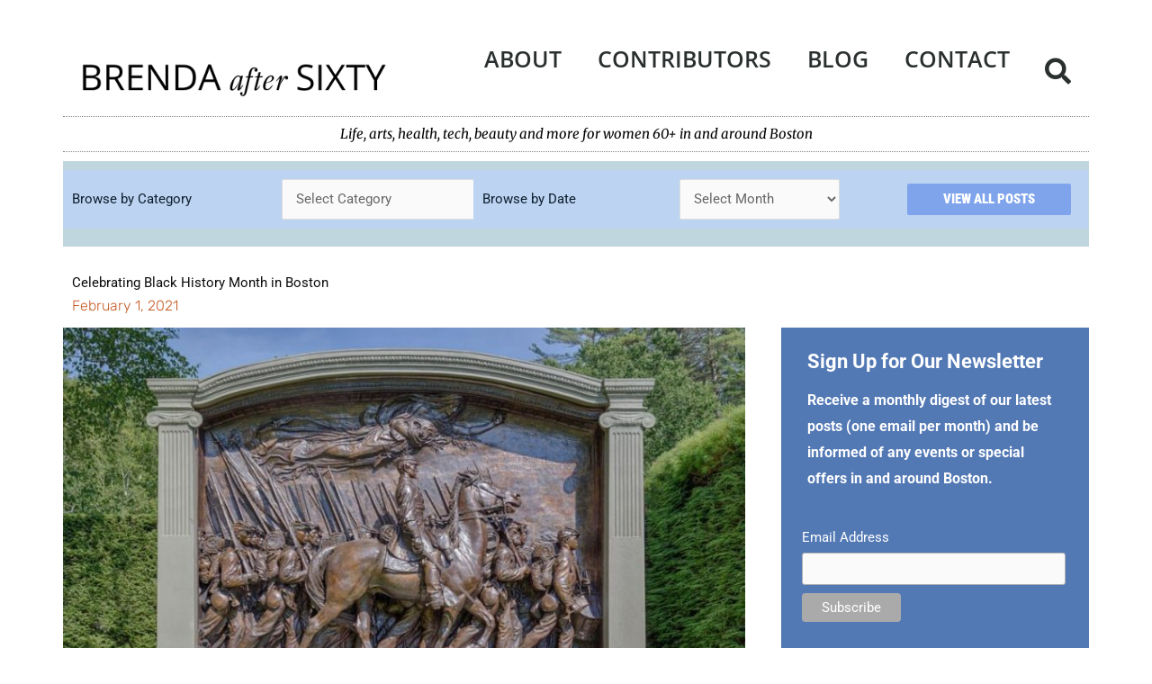

--- FILE ---
content_type: text/html; charset=UTF-8
request_url: https://brendaaftersixty.com/celebrating-black-history-month-in-boston/
body_size: 32565
content:
<!DOCTYPE html>
<html lang="en-US">
<head>
<meta charset="UTF-8">
<meta name="viewport" content="width=device-width, initial-scale=1">
	<link rel="profile" href="https://gmpg.org/xfn/11"> 
	<meta name='robots' content='index, follow, max-image-preview:large, max-snippet:-1, max-video-preview:-1' />
	<style>img:is([sizes="auto" i], [sizes^="auto," i]) { contain-intrinsic-size: 3000px 1500px }</style>
	<meta property="og:title" content="Celebrating Black History Month in Boston"/>
<meta property="og:description" content="A lecture, concert, and walk on Boston&#039;s Black Heritage Trail."/>
<meta property="og:image" content="https://brendaaftersixty.com/wp-content/uploads/2021/01/black-history-e1611338296767.jpg"/>
<meta property="og:image:width" content="800" />
<meta property="og:image:height" content="529" />
<meta property="og:image:type" content="image/jpeg" />
<meta property="og:type" content="article"/>
<meta property="og:article:published_time" content="2021-02-01 06:00:45"/>
<meta property="og:article:modified_time" content="2021-02-18 19:54:00"/>

	<!-- This site is optimized with the Yoast SEO plugin v26.7 - https://yoast.com/wordpress/plugins/seo/ -->
	<title>Celebrating Black History Month in Boston | Brenda After Sixty</title>
	<meta property="og:url" content="https://brendaaftersixty.com/celebrating-black-history-month-in-boston/" />
	<meta property="og:site_name" content="Brenda After Sixty" />
	<meta property="article:publisher" content="https://www.facebook.com/brendaaftersixty" />
	<meta property="article:published_time" content="2021-02-01T06:00:45+00:00" />
	<meta property="article:modified_time" content="2021-02-18T19:54:00+00:00" />
	<meta property="og:image" content="https://brendaaftersixty.com/wp-content/uploads/2021/01/black-history-e1611338296767.jpg" />
	<meta property="og:image:width" content="800" />
	<meta property="og:image:height" content="529" />
	<meta property="og:image:type" content="image/jpeg" />
	<meta name="author" content="Brenda Nashawaty" />
	<meta name="twitter:card" content="summary_large_image" />
	<meta name="twitter:creator" content="@brenda@nashawaty.com" />
	<meta name="twitter:site" content="@BrendaAfter60" />
	<meta name="twitter:label1" content="Written by" />
	<meta name="twitter:data1" content="Brenda Nashawaty" />
	<meta name="twitter:label2" content="Est. reading time" />
	<meta name="twitter:data2" content="4 minutes" />
	<script type="application/ld+json" class="yoast-schema-graph">{"@context":"https://schema.org","@graph":[{"@type":"Article","@id":"https://brendaaftersixty.com/celebrating-black-history-month-in-boston/#article","isPartOf":{"@id":"https://brendaaftersixty.com/celebrating-black-history-month-in-boston/"},"author":{"name":"Brenda Nashawaty","@id":"https://brendaaftersixty.com/#/schema/person/4e8373ddce6d7682e02bd2ad89c2a2f4"},"headline":"Celebrating Black History Month in Boston","datePublished":"2021-02-01T06:00:45+00:00","dateModified":"2021-02-18T19:54:00+00:00","mainEntityOfPage":{"@id":"https://brendaaftersixty.com/celebrating-black-history-month-in-boston/"},"wordCount":784,"publisher":{"@id":"https://brendaaftersixty.com/#organization"},"image":{"@id":"https://brendaaftersixty.com/celebrating-black-history-month-in-boston/#primaryimage"},"thumbnailUrl":"https://brendaaftersixty.com/wp-content/uploads/2021/01/black-history-e1611338296767.jpg","articleSection":["All","Boston MA","Community &amp; Learning"],"inLanguage":"en-US"},{"@type":"WebPage","@id":"https://brendaaftersixty.com/celebrating-black-history-month-in-boston/","url":"https://brendaaftersixty.com/celebrating-black-history-month-in-boston/","name":"Celebrating Black History Month in Boston | Brenda After Sixty","isPartOf":{"@id":"https://brendaaftersixty.com/#website"},"primaryImageOfPage":{"@id":"https://brendaaftersixty.com/celebrating-black-history-month-in-boston/#primaryimage"},"image":{"@id":"https://brendaaftersixty.com/celebrating-black-history-month-in-boston/#primaryimage"},"thumbnailUrl":"https://brendaaftersixty.com/wp-content/uploads/2021/01/black-history-e1611338296767.jpg","datePublished":"2021-02-01T06:00:45+00:00","dateModified":"2021-02-18T19:54:00+00:00","breadcrumb":{"@id":"https://brendaaftersixty.com/celebrating-black-history-month-in-boston/#breadcrumb"},"inLanguage":"en-US","potentialAction":[{"@type":"ReadAction","target":["https://brendaaftersixty.com/celebrating-black-history-month-in-boston/"]}]},{"@type":"ImageObject","inLanguage":"en-US","@id":"https://brendaaftersixty.com/celebrating-black-history-month-in-boston/#primaryimage","url":"https://brendaaftersixty.com/wp-content/uploads/2021/01/black-history-e1611338296767.jpg","contentUrl":"https://brendaaftersixty.com/wp-content/uploads/2021/01/black-history-e1611338296767.jpg","width":800,"height":529},{"@type":"BreadcrumbList","@id":"https://brendaaftersixty.com/celebrating-black-history-month-in-boston/#breadcrumb","itemListElement":[{"@type":"ListItem","position":1,"name":"Home","item":"https://brendaaftersixty.com/"},{"@type":"ListItem","position":2,"name":"Celebrating Black History Month in Boston"}]},{"@type":"WebSite","@id":"https://brendaaftersixty.com/#website","url":"https://brendaaftersixty.com/","name":"Brenda After Sixty","description":"Life, arts, health, tech, beauty and more for women 60+ in and around Boston","publisher":{"@id":"https://brendaaftersixty.com/#organization"},"potentialAction":[{"@type":"SearchAction","target":{"@type":"EntryPoint","urlTemplate":"https://brendaaftersixty.com/?s={search_term_string}"},"query-input":{"@type":"PropertyValueSpecification","valueRequired":true,"valueName":"search_term_string"}}],"inLanguage":"en-US"},{"@type":"Organization","@id":"https://brendaaftersixty.com/#organization","name":"Brenda After Sixty","url":"https://brendaaftersixty.com/","logo":{"@type":"ImageObject","inLanguage":"en-US","@id":"https://brendaaftersixty.com/#/schema/logo/image/","url":"https://brendaaftersixty.com/wp-content/uploads/2021/01/BAS-Thinlogo-1x.png","contentUrl":"https://brendaaftersixty.com/wp-content/uploads/2021/01/BAS-Thinlogo-1x.png","width":854,"height":98,"caption":"Brenda After Sixty"},"image":{"@id":"https://brendaaftersixty.com/#/schema/logo/image/"},"sameAs":["https://www.facebook.com/brendaaftersixty","https://x.com/BrendaAfter60"]},{"@type":"Person","@id":"https://brendaaftersixty.com/#/schema/person/4e8373ddce6d7682e02bd2ad89c2a2f4","name":"Brenda Nashawaty","sameAs":["https://x.com/brenda@nashawaty.com"]}]}</script>
	<!-- / Yoast SEO plugin. -->


<link rel="alternate" type="application/rss+xml" title="Brenda After Sixty &raquo; Feed" href="https://brendaaftersixty.com/feed/" />
		<style>
			.lazyload,
			.lazyloading {
				max-width: 100%;
			}
		</style>
				<!-- This site uses the Google Analytics by MonsterInsights plugin v9.11.1 - Using Analytics tracking - https://www.monsterinsights.com/ -->
							<script src="//www.googletagmanager.com/gtag/js?id=G-Q59R87WSJM"  data-cfasync="false" data-wpfc-render="false" async></script>
			<script data-cfasync="false" data-wpfc-render="false">
				var mi_version = '9.11.1';
				var mi_track_user = true;
				var mi_no_track_reason = '';
								var MonsterInsightsDefaultLocations = {"page_location":"https:\/\/brendaaftersixty.com\/celebrating-black-history-month-in-boston\/"};
								if ( typeof MonsterInsightsPrivacyGuardFilter === 'function' ) {
					var MonsterInsightsLocations = (typeof MonsterInsightsExcludeQuery === 'object') ? MonsterInsightsPrivacyGuardFilter( MonsterInsightsExcludeQuery ) : MonsterInsightsPrivacyGuardFilter( MonsterInsightsDefaultLocations );
				} else {
					var MonsterInsightsLocations = (typeof MonsterInsightsExcludeQuery === 'object') ? MonsterInsightsExcludeQuery : MonsterInsightsDefaultLocations;
				}

								var disableStrs = [
										'ga-disable-G-Q59R87WSJM',
									];

				/* Function to detect opted out users */
				function __gtagTrackerIsOptedOut() {
					for (var index = 0; index < disableStrs.length; index++) {
						if (document.cookie.indexOf(disableStrs[index] + '=true') > -1) {
							return true;
						}
					}

					return false;
				}

				/* Disable tracking if the opt-out cookie exists. */
				if (__gtagTrackerIsOptedOut()) {
					for (var index = 0; index < disableStrs.length; index++) {
						window[disableStrs[index]] = true;
					}
				}

				/* Opt-out function */
				function __gtagTrackerOptout() {
					for (var index = 0; index < disableStrs.length; index++) {
						document.cookie = disableStrs[index] + '=true; expires=Thu, 31 Dec 2099 23:59:59 UTC; path=/';
						window[disableStrs[index]] = true;
					}
				}

				if ('undefined' === typeof gaOptout) {
					function gaOptout() {
						__gtagTrackerOptout();
					}
				}
								window.dataLayer = window.dataLayer || [];

				window.MonsterInsightsDualTracker = {
					helpers: {},
					trackers: {},
				};
				if (mi_track_user) {
					function __gtagDataLayer() {
						dataLayer.push(arguments);
					}

					function __gtagTracker(type, name, parameters) {
						if (!parameters) {
							parameters = {};
						}

						if (parameters.send_to) {
							__gtagDataLayer.apply(null, arguments);
							return;
						}

						if (type === 'event') {
														parameters.send_to = monsterinsights_frontend.v4_id;
							var hookName = name;
							if (typeof parameters['event_category'] !== 'undefined') {
								hookName = parameters['event_category'] + ':' + name;
							}

							if (typeof MonsterInsightsDualTracker.trackers[hookName] !== 'undefined') {
								MonsterInsightsDualTracker.trackers[hookName](parameters);
							} else {
								__gtagDataLayer('event', name, parameters);
							}
							
						} else {
							__gtagDataLayer.apply(null, arguments);
						}
					}

					__gtagTracker('js', new Date());
					__gtagTracker('set', {
						'developer_id.dZGIzZG': true,
											});
					if ( MonsterInsightsLocations.page_location ) {
						__gtagTracker('set', MonsterInsightsLocations);
					}
										__gtagTracker('config', 'G-Q59R87WSJM', {"forceSSL":"true","link_attribution":"true"} );
										window.gtag = __gtagTracker;										(function () {
						/* https://developers.google.com/analytics/devguides/collection/analyticsjs/ */
						/* ga and __gaTracker compatibility shim. */
						var noopfn = function () {
							return null;
						};
						var newtracker = function () {
							return new Tracker();
						};
						var Tracker = function () {
							return null;
						};
						var p = Tracker.prototype;
						p.get = noopfn;
						p.set = noopfn;
						p.send = function () {
							var args = Array.prototype.slice.call(arguments);
							args.unshift('send');
							__gaTracker.apply(null, args);
						};
						var __gaTracker = function () {
							var len = arguments.length;
							if (len === 0) {
								return;
							}
							var f = arguments[len - 1];
							if (typeof f !== 'object' || f === null || typeof f.hitCallback !== 'function') {
								if ('send' === arguments[0]) {
									var hitConverted, hitObject = false, action;
									if ('event' === arguments[1]) {
										if ('undefined' !== typeof arguments[3]) {
											hitObject = {
												'eventAction': arguments[3],
												'eventCategory': arguments[2],
												'eventLabel': arguments[4],
												'value': arguments[5] ? arguments[5] : 1,
											}
										}
									}
									if ('pageview' === arguments[1]) {
										if ('undefined' !== typeof arguments[2]) {
											hitObject = {
												'eventAction': 'page_view',
												'page_path': arguments[2],
											}
										}
									}
									if (typeof arguments[2] === 'object') {
										hitObject = arguments[2];
									}
									if (typeof arguments[5] === 'object') {
										Object.assign(hitObject, arguments[5]);
									}
									if ('undefined' !== typeof arguments[1].hitType) {
										hitObject = arguments[1];
										if ('pageview' === hitObject.hitType) {
											hitObject.eventAction = 'page_view';
										}
									}
									if (hitObject) {
										action = 'timing' === arguments[1].hitType ? 'timing_complete' : hitObject.eventAction;
										hitConverted = mapArgs(hitObject);
										__gtagTracker('event', action, hitConverted);
									}
								}
								return;
							}

							function mapArgs(args) {
								var arg, hit = {};
								var gaMap = {
									'eventCategory': 'event_category',
									'eventAction': 'event_action',
									'eventLabel': 'event_label',
									'eventValue': 'event_value',
									'nonInteraction': 'non_interaction',
									'timingCategory': 'event_category',
									'timingVar': 'name',
									'timingValue': 'value',
									'timingLabel': 'event_label',
									'page': 'page_path',
									'location': 'page_location',
									'title': 'page_title',
									'referrer' : 'page_referrer',
								};
								for (arg in args) {
																		if (!(!args.hasOwnProperty(arg) || !gaMap.hasOwnProperty(arg))) {
										hit[gaMap[arg]] = args[arg];
									} else {
										hit[arg] = args[arg];
									}
								}
								return hit;
							}

							try {
								f.hitCallback();
							} catch (ex) {
							}
						};
						__gaTracker.create = newtracker;
						__gaTracker.getByName = newtracker;
						__gaTracker.getAll = function () {
							return [];
						};
						__gaTracker.remove = noopfn;
						__gaTracker.loaded = true;
						window['__gaTracker'] = __gaTracker;
					})();
									} else {
										console.log("");
					(function () {
						function __gtagTracker() {
							return null;
						}

						window['__gtagTracker'] = __gtagTracker;
						window['gtag'] = __gtagTracker;
					})();
									}
			</script>
							<!-- / Google Analytics by MonsterInsights -->
		<script>
window._wpemojiSettings = {"baseUrl":"https:\/\/s.w.org\/images\/core\/emoji\/16.0.1\/72x72\/","ext":".png","svgUrl":"https:\/\/s.w.org\/images\/core\/emoji\/16.0.1\/svg\/","svgExt":".svg","source":{"concatemoji":"https:\/\/brendaaftersixty.com\/wp-includes\/js\/wp-emoji-release.min.js?ver=6.8.3"}};
/*! This file is auto-generated */
!function(s,n){var o,i,e;function c(e){try{var t={supportTests:e,timestamp:(new Date).valueOf()};sessionStorage.setItem(o,JSON.stringify(t))}catch(e){}}function p(e,t,n){e.clearRect(0,0,e.canvas.width,e.canvas.height),e.fillText(t,0,0);var t=new Uint32Array(e.getImageData(0,0,e.canvas.width,e.canvas.height).data),a=(e.clearRect(0,0,e.canvas.width,e.canvas.height),e.fillText(n,0,0),new Uint32Array(e.getImageData(0,0,e.canvas.width,e.canvas.height).data));return t.every(function(e,t){return e===a[t]})}function u(e,t){e.clearRect(0,0,e.canvas.width,e.canvas.height),e.fillText(t,0,0);for(var n=e.getImageData(16,16,1,1),a=0;a<n.data.length;a++)if(0!==n.data[a])return!1;return!0}function f(e,t,n,a){switch(t){case"flag":return n(e,"\ud83c\udff3\ufe0f\u200d\u26a7\ufe0f","\ud83c\udff3\ufe0f\u200b\u26a7\ufe0f")?!1:!n(e,"\ud83c\udde8\ud83c\uddf6","\ud83c\udde8\u200b\ud83c\uddf6")&&!n(e,"\ud83c\udff4\udb40\udc67\udb40\udc62\udb40\udc65\udb40\udc6e\udb40\udc67\udb40\udc7f","\ud83c\udff4\u200b\udb40\udc67\u200b\udb40\udc62\u200b\udb40\udc65\u200b\udb40\udc6e\u200b\udb40\udc67\u200b\udb40\udc7f");case"emoji":return!a(e,"\ud83e\udedf")}return!1}function g(e,t,n,a){var r="undefined"!=typeof WorkerGlobalScope&&self instanceof WorkerGlobalScope?new OffscreenCanvas(300,150):s.createElement("canvas"),o=r.getContext("2d",{willReadFrequently:!0}),i=(o.textBaseline="top",o.font="600 32px Arial",{});return e.forEach(function(e){i[e]=t(o,e,n,a)}),i}function t(e){var t=s.createElement("script");t.src=e,t.defer=!0,s.head.appendChild(t)}"undefined"!=typeof Promise&&(o="wpEmojiSettingsSupports",i=["flag","emoji"],n.supports={everything:!0,everythingExceptFlag:!0},e=new Promise(function(e){s.addEventListener("DOMContentLoaded",e,{once:!0})}),new Promise(function(t){var n=function(){try{var e=JSON.parse(sessionStorage.getItem(o));if("object"==typeof e&&"number"==typeof e.timestamp&&(new Date).valueOf()<e.timestamp+604800&&"object"==typeof e.supportTests)return e.supportTests}catch(e){}return null}();if(!n){if("undefined"!=typeof Worker&&"undefined"!=typeof OffscreenCanvas&&"undefined"!=typeof URL&&URL.createObjectURL&&"undefined"!=typeof Blob)try{var e="postMessage("+g.toString()+"("+[JSON.stringify(i),f.toString(),p.toString(),u.toString()].join(",")+"));",a=new Blob([e],{type:"text/javascript"}),r=new Worker(URL.createObjectURL(a),{name:"wpTestEmojiSupports"});return void(r.onmessage=function(e){c(n=e.data),r.terminate(),t(n)})}catch(e){}c(n=g(i,f,p,u))}t(n)}).then(function(e){for(var t in e)n.supports[t]=e[t],n.supports.everything=n.supports.everything&&n.supports[t],"flag"!==t&&(n.supports.everythingExceptFlag=n.supports.everythingExceptFlag&&n.supports[t]);n.supports.everythingExceptFlag=n.supports.everythingExceptFlag&&!n.supports.flag,n.DOMReady=!1,n.readyCallback=function(){n.DOMReady=!0}}).then(function(){return e}).then(function(){var e;n.supports.everything||(n.readyCallback(),(e=n.source||{}).concatemoji?t(e.concatemoji):e.wpemoji&&e.twemoji&&(t(e.twemoji),t(e.wpemoji)))}))}((window,document),window._wpemojiSettings);
</script>
<link rel='stylesheet' id='astra-theme-css-css' href='https://brendaaftersixty.com/wp-content/themes/astra/assets/css/minified/style.min.css?ver=4.12.0' media='all' />
<style id='astra-theme-css-inline-css'>
.ast-no-sidebar .entry-content .alignfull {margin-left: calc( -50vw + 50%);margin-right: calc( -50vw + 50%);max-width: 100vw;width: 100vw;}.ast-no-sidebar .entry-content .alignwide {margin-left: calc(-41vw + 50%);margin-right: calc(-41vw + 50%);max-width: unset;width: unset;}.ast-no-sidebar .entry-content .alignfull .alignfull,.ast-no-sidebar .entry-content .alignfull .alignwide,.ast-no-sidebar .entry-content .alignwide .alignfull,.ast-no-sidebar .entry-content .alignwide .alignwide,.ast-no-sidebar .entry-content .wp-block-column .alignfull,.ast-no-sidebar .entry-content .wp-block-column .alignwide{width: 100%;margin-left: auto;margin-right: auto;}.wp-block-gallery,.blocks-gallery-grid {margin: 0;}.wp-block-separator {max-width: 100px;}.wp-block-separator.is-style-wide,.wp-block-separator.is-style-dots {max-width: none;}.entry-content .has-2-columns .wp-block-column:first-child {padding-right: 10px;}.entry-content .has-2-columns .wp-block-column:last-child {padding-left: 10px;}@media (max-width: 782px) {.entry-content .wp-block-columns .wp-block-column {flex-basis: 100%;}.entry-content .has-2-columns .wp-block-column:first-child {padding-right: 0;}.entry-content .has-2-columns .wp-block-column:last-child {padding-left: 0;}}body .entry-content .wp-block-latest-posts {margin-left: 0;}body .entry-content .wp-block-latest-posts li {list-style: none;}.ast-no-sidebar .ast-container .entry-content .wp-block-latest-posts {margin-left: 0;}.ast-header-break-point .entry-content .alignwide {margin-left: auto;margin-right: auto;}.entry-content .blocks-gallery-item img {margin-bottom: auto;}.wp-block-pullquote {border-top: 4px solid #555d66;border-bottom: 4px solid #555d66;color: #40464d;}:root{--ast-post-nav-space:0;--ast-container-default-xlg-padding:6.67em;--ast-container-default-lg-padding:5.67em;--ast-container-default-slg-padding:4.34em;--ast-container-default-md-padding:3.34em;--ast-container-default-sm-padding:6.67em;--ast-container-default-xs-padding:2.4em;--ast-container-default-xxs-padding:1.4em;--ast-code-block-background:#EEEEEE;--ast-comment-inputs-background:#FAFAFA;--ast-normal-container-width:1140px;--ast-narrow-container-width:750px;--ast-blog-title-font-weight:normal;--ast-blog-meta-weight:inherit;--ast-global-color-primary:var(--ast-global-color-5);--ast-global-color-secondary:var(--ast-global-color-4);--ast-global-color-alternate-background:var(--ast-global-color-7);--ast-global-color-subtle-background:var(--ast-global-color-6);--ast-bg-style-guide:var( --ast-global-color-secondary,--ast-global-color-5 );--ast-shadow-style-guide:0px 0px 4px 0 #00000057;--ast-global-dark-bg-style:#fff;--ast-global-dark-lfs:#fbfbfb;--ast-widget-bg-color:#fafafa;--ast-wc-container-head-bg-color:#fbfbfb;--ast-title-layout-bg:#eeeeee;--ast-search-border-color:#e7e7e7;--ast-lifter-hover-bg:#e6e6e6;--ast-gallery-block-color:#000;--srfm-color-input-label:var(--ast-global-color-2);}html{font-size:93.75%;}a,.page-title{color:#c55922;}a:hover,a:focus{color:#c55922;}body,button,input,select,textarea,.ast-button,.ast-custom-button{font-family:-apple-system,BlinkMacSystemFont,Segoe UI,Roboto,Oxygen-Sans,Ubuntu,Cantarell,Helvetica Neue,sans-serif;font-weight:inherit;font-size:15px;font-size:1rem;}blockquote{color:#000000;}.ast-site-identity .site-title a{color:var(--ast-global-color-2);}.site-title{font-size:35px;font-size:2.3333333333333rem;display:none;}.site-header .site-description{font-size:15px;font-size:1rem;display:none;}.entry-title{font-size:40px;font-size:2.6666666666667rem;}.archive .ast-article-post .ast-article-inner,.blog .ast-article-post .ast-article-inner,.archive .ast-article-post .ast-article-inner:hover,.blog .ast-article-post .ast-article-inner:hover{overflow:hidden;}h1,.entry-content :where(h1){font-size:40px;font-size:2.6666666666667rem;line-height:1.4em;}h2,.entry-content :where(h2){font-size:30px;font-size:2rem;line-height:1.3em;}h3,.entry-content :where(h3){font-size:25px;font-size:1.6666666666667rem;line-height:1.3em;}h4,.entry-content :where(h4){font-size:20px;font-size:1.3333333333333rem;line-height:1.2em;}h5,.entry-content :where(h5){font-size:18px;font-size:1.2rem;line-height:1.2em;}h6,.entry-content :where(h6){font-size:15px;font-size:1rem;line-height:1.25em;}::selection{background-color:#0274be;color:#ffffff;}body,h1,h2,h3,h4,h5,h6,.entry-title a,.entry-content :where(h1,h2,h3,h4,h5,h6){color:#3a3a3a;}.tagcloud a:hover,.tagcloud a:focus,.tagcloud a.current-item{color:#ffffff;border-color:#c55922;background-color:#c55922;}input:focus,input[type="text"]:focus,input[type="email"]:focus,input[type="url"]:focus,input[type="password"]:focus,input[type="reset"]:focus,input[type="search"]:focus,textarea:focus{border-color:#c55922;}input[type="radio"]:checked,input[type=reset],input[type="checkbox"]:checked,input[type="checkbox"]:hover:checked,input[type="checkbox"]:focus:checked,input[type=range]::-webkit-slider-thumb{border-color:#c55922;background-color:#c55922;box-shadow:none;}.site-footer a:hover + .post-count,.site-footer a:focus + .post-count{background:#c55922;border-color:#c55922;}.single .nav-links .nav-previous,.single .nav-links .nav-next{color:#c55922;}.entry-meta,.entry-meta *{line-height:1.45;color:#c55922;}.entry-meta a:not(.ast-button):hover,.entry-meta a:not(.ast-button):hover *,.entry-meta a:not(.ast-button):focus,.entry-meta a:not(.ast-button):focus *,.page-links > .page-link,.page-links .page-link:hover,.post-navigation a:hover{color:#c55922;}#cat option,.secondary .calendar_wrap thead a,.secondary .calendar_wrap thead a:visited{color:#c55922;}.secondary .calendar_wrap #today,.ast-progress-val span{background:#c55922;}.secondary a:hover + .post-count,.secondary a:focus + .post-count{background:#c55922;border-color:#c55922;}.calendar_wrap #today > a{color:#ffffff;}.page-links .page-link,.single .post-navigation a{color:#c55922;}.ast-search-menu-icon .search-form button.search-submit{padding:0 4px;}.ast-search-menu-icon form.search-form{padding-right:0;}.ast-header-search .ast-search-menu-icon.ast-dropdown-active .search-form,.ast-header-search .ast-search-menu-icon.ast-dropdown-active .search-field:focus{transition:all 0.2s;}.search-form input.search-field:focus{outline:none;}.widget-title,.widget .wp-block-heading{font-size:21px;font-size:1.4rem;color:#3a3a3a;}.ast-search-menu-icon.slide-search a:focus-visible:focus-visible,.astra-search-icon:focus-visible,#close:focus-visible,a:focus-visible,.ast-menu-toggle:focus-visible,.site .skip-link:focus-visible,.wp-block-loginout input:focus-visible,.wp-block-search.wp-block-search__button-inside .wp-block-search__inside-wrapper,.ast-header-navigation-arrow:focus-visible,.ast-orders-table__row .ast-orders-table__cell:focus-visible,a#ast-apply-coupon:focus-visible,#ast-apply-coupon:focus-visible,#close:focus-visible,.button.search-submit:focus-visible,#search_submit:focus,.normal-search:focus-visible,.ast-header-account-wrap:focus-visible,.astra-cart-drawer-close:focus,.ast-single-variation:focus,.ast-button:focus,.ast-builder-button-wrap:has(.ast-custom-button-link:focus),.ast-builder-button-wrap .ast-custom-button-link:focus{outline-style:dotted;outline-color:inherit;outline-width:thin;}input:focus,input[type="text"]:focus,input[type="email"]:focus,input[type="url"]:focus,input[type="password"]:focus,input[type="reset"]:focus,input[type="search"]:focus,input[type="number"]:focus,textarea:focus,.wp-block-search__input:focus,[data-section="section-header-mobile-trigger"] .ast-button-wrap .ast-mobile-menu-trigger-minimal:focus,.ast-mobile-popup-drawer.active .menu-toggle-close:focus,#ast-scroll-top:focus,#coupon_code:focus,#ast-coupon-code:focus{border-style:dotted;border-color:inherit;border-width:thin;}input{outline:none;}.main-header-menu .menu-link,.ast-header-custom-item a{color:#3a3a3a;}.main-header-menu .menu-item:hover > .menu-link,.main-header-menu .menu-item:hover > .ast-menu-toggle,.main-header-menu .ast-masthead-custom-menu-items a:hover,.main-header-menu .menu-item.focus > .menu-link,.main-header-menu .menu-item.focus > .ast-menu-toggle,.main-header-menu .current-menu-item > .menu-link,.main-header-menu .current-menu-ancestor > .menu-link,.main-header-menu .current-menu-item > .ast-menu-toggle,.main-header-menu .current-menu-ancestor > .ast-menu-toggle{color:#c55922;}.header-main-layout-3 .ast-main-header-bar-alignment{margin-right:auto;}.header-main-layout-2 .site-header-section-left .ast-site-identity{text-align:left;}.ast-logo-title-inline .site-logo-img{padding-right:1em;}.site-logo-img img{ transition:all 0.2s linear;}body .ast-oembed-container *{position:absolute;top:0;width:100%;height:100%;left:0;}body .wp-block-embed-pocket-casts .ast-oembed-container *{position:unset;}.ast-header-break-point .ast-mobile-menu-buttons-minimal.menu-toggle{background:transparent;color:#0274be;}.ast-header-break-point .ast-mobile-menu-buttons-outline.menu-toggle{background:transparent;border:1px solid #0274be;color:#0274be;}.ast-header-break-point .ast-mobile-menu-buttons-fill.menu-toggle{background:#0274be;}.ast-single-post-featured-section + article {margin-top: 2em;}.site-content .ast-single-post-featured-section img {width: 100%;overflow: hidden;object-fit: cover;}.site > .ast-single-related-posts-container {margin-top: 0;}@media (min-width: 769px) {.ast-desktop .ast-container--narrow {max-width: var(--ast-narrow-container-width);margin: 0 auto;}}.ast-page-builder-template .hentry {margin: 0;}.ast-page-builder-template .site-content > .ast-container {max-width: 100%;padding: 0;}.ast-page-builder-template .site .site-content #primary {padding: 0;margin: 0;}.ast-page-builder-template .no-results {text-align: center;margin: 4em auto;}.ast-page-builder-template .ast-pagination {padding: 2em;}.ast-page-builder-template .entry-header.ast-no-title.ast-no-thumbnail {margin-top: 0;}.ast-page-builder-template .entry-header.ast-header-without-markup {margin-top: 0;margin-bottom: 0;}.ast-page-builder-template .entry-header.ast-no-title.ast-no-meta {margin-bottom: 0;}.ast-page-builder-template.single .post-navigation {padding-bottom: 2em;}.ast-page-builder-template.single-post .site-content > .ast-container {max-width: 100%;}.ast-page-builder-template .entry-header {margin-top: 4em;margin-left: auto;margin-right: auto;padding-left: 20px;padding-right: 20px;}.single.ast-page-builder-template .entry-header {padding-left: 20px;padding-right: 20px;}.ast-page-builder-template .ast-archive-description {margin: 4em auto 0;padding-left: 20px;padding-right: 20px;}.ast-page-builder-template.ast-no-sidebar .entry-content .alignwide {margin-left: 0;margin-right: 0;}.footer-adv .footer-adv-overlay{border-top-style:solid;border-top-color:#7a7a7a;}@media( max-width: 420px ) {.single .nav-links .nav-previous,.single .nav-links .nav-next {width: 100%;text-align: center;}}.wp-block-buttons.aligncenter{justify-content:center;}@media (max-width:782px){.entry-content .wp-block-columns .wp-block-column{margin-left:0px;}}.wp-block-image.aligncenter{margin-left:auto;margin-right:auto;}.wp-block-table.aligncenter{margin-left:auto;margin-right:auto;}.wp-block-buttons .wp-block-button.is-style-outline .wp-block-button__link.wp-element-button,.ast-outline-button,.wp-block-uagb-buttons-child .uagb-buttons-repeater.ast-outline-button{border-top-width:2px;border-right-width:2px;border-bottom-width:2px;border-left-width:2px;font-family:inherit;font-weight:inherit;line-height:1em;border-top-left-radius:2px;border-top-right-radius:2px;border-bottom-right-radius:2px;border-bottom-left-radius:2px;}.wp-block-button .wp-block-button__link.wp-element-button.is-style-outline:not(.has-background),.wp-block-button.is-style-outline>.wp-block-button__link.wp-element-button:not(.has-background),.ast-outline-button{background-color:transparent;}.entry-content[data-ast-blocks-layout] > figure{margin-bottom:1em;}.elementor-widget-container .elementor-loop-container .e-loop-item[data-elementor-type="loop-item"]{width:100%;}@media (max-width:768px){.ast-left-sidebar #content > .ast-container{display:flex;flex-direction:column-reverse;width:100%;}.ast-separate-container .ast-article-post,.ast-separate-container .ast-article-single{padding:1.5em 2.14em;}.ast-author-box img.avatar{margin:20px 0 0 0;}}@media (min-width:769px){.ast-separate-container.ast-right-sidebar #primary,.ast-separate-container.ast-left-sidebar #primary{border:0;}.search-no-results.ast-separate-container #primary{margin-bottom:4em;}}.elementor-widget-button .elementor-button{border-style:solid;text-decoration:none;border-top-width:0;border-right-width:0;border-left-width:0;border-bottom-width:0;}body .elementor-button.elementor-size-sm,body .elementor-button.elementor-size-xs,body .elementor-button.elementor-size-md,body .elementor-button.elementor-size-lg,body .elementor-button.elementor-size-xl,body .elementor-button{border-top-left-radius:2px;border-top-right-radius:2px;border-bottom-right-radius:2px;border-bottom-left-radius:2px;padding-top:10px;padding-right:40px;padding-bottom:10px;padding-left:40px;}.elementor-widget-button .elementor-button{border-color:#0274be;background-color:#0274be;}.elementor-widget-button .elementor-button:hover,.elementor-widget-button .elementor-button:focus{color:#ffffff;background-color:#c55922;border-color:#c55922;}.wp-block-button .wp-block-button__link ,.elementor-widget-button .elementor-button,.elementor-widget-button .elementor-button:visited{color:#ffffff;}.elementor-widget-button .elementor-button{line-height:1em;}.wp-block-button .wp-block-button__link:hover,.wp-block-button .wp-block-button__link:focus{color:#ffffff;background-color:#c55922;border-color:#c55922;}.elementor-widget-heading h1.elementor-heading-title{line-height:1.4em;}.elementor-widget-heading h2.elementor-heading-title{line-height:1.3em;}.elementor-widget-heading h3.elementor-heading-title{line-height:1.3em;}.elementor-widget-heading h4.elementor-heading-title{line-height:1.2em;}.elementor-widget-heading h5.elementor-heading-title{line-height:1.2em;}.elementor-widget-heading h6.elementor-heading-title{line-height:1.25em;}.wp-block-button .wp-block-button__link{border-top-width:0;border-right-width:0;border-left-width:0;border-bottom-width:0;border-color:#0274be;background-color:#0274be;color:#ffffff;font-family:inherit;font-weight:inherit;line-height:1em;border-top-left-radius:2px;border-top-right-radius:2px;border-bottom-right-radius:2px;border-bottom-left-radius:2px;padding-top:10px;padding-right:40px;padding-bottom:10px;padding-left:40px;}.menu-toggle,button,.ast-button,.ast-custom-button,.button,input#submit,input[type="button"],input[type="submit"],input[type="reset"]{border-style:solid;border-top-width:0;border-right-width:0;border-left-width:0;border-bottom-width:0;color:#ffffff;border-color:#0274be;background-color:#0274be;padding-top:10px;padding-right:40px;padding-bottom:10px;padding-left:40px;font-family:inherit;font-weight:inherit;line-height:1em;border-top-left-radius:2px;border-top-right-radius:2px;border-bottom-right-radius:2px;border-bottom-left-radius:2px;}button:focus,.menu-toggle:hover,button:hover,.ast-button:hover,.ast-custom-button:hover .button:hover,.ast-custom-button:hover ,input[type=reset]:hover,input[type=reset]:focus,input#submit:hover,input#submit:focus,input[type="button"]:hover,input[type="button"]:focus,input[type="submit"]:hover,input[type="submit"]:focus{color:#ffffff;background-color:#c55922;border-color:#c55922;}@media (max-width:768px){.ast-mobile-header-stack .main-header-bar .ast-search-menu-icon{display:inline-block;}.ast-header-break-point.ast-header-custom-item-outside .ast-mobile-header-stack .main-header-bar .ast-search-icon{margin:0;}.ast-comment-avatar-wrap img{max-width:2.5em;}.ast-comment-meta{padding:0 1.8888em 1.3333em;}.ast-separate-container .ast-comment-list li.depth-1{padding:1.5em 2.14em;}.ast-separate-container .comment-respond{padding:2em 2.14em;}}@media (min-width:544px){.ast-container{max-width:100%;}}@media (max-width:544px){.ast-separate-container .ast-article-post,.ast-separate-container .ast-article-single,.ast-separate-container .comments-title,.ast-separate-container .ast-archive-description{padding:1.5em 1em;}.ast-separate-container #content .ast-container{padding-left:0.54em;padding-right:0.54em;}.ast-separate-container .ast-comment-list .bypostauthor{padding:.5em;}.ast-search-menu-icon.ast-dropdown-active .search-field{width:170px;}.site-branding img,.site-header .site-logo-img .custom-logo-link img{max-width:100%;}} #ast-mobile-header .ast-site-header-cart-li a{pointer-events:none;}.ast-no-sidebar.ast-separate-container .entry-content .alignfull {margin-left: -6.67em;margin-right: -6.67em;width: auto;}@media (max-width: 1200px) {.ast-no-sidebar.ast-separate-container .entry-content .alignfull {margin-left: -2.4em;margin-right: -2.4em;}}@media (max-width: 768px) {.ast-no-sidebar.ast-separate-container .entry-content .alignfull {margin-left: -2.14em;margin-right: -2.14em;}}@media (max-width: 544px) {.ast-no-sidebar.ast-separate-container .entry-content .alignfull {margin-left: -1em;margin-right: -1em;}}.ast-no-sidebar.ast-separate-container .entry-content .alignwide {margin-left: -20px;margin-right: -20px;}.ast-no-sidebar.ast-separate-container .entry-content .wp-block-column .alignfull,.ast-no-sidebar.ast-separate-container .entry-content .wp-block-column .alignwide {margin-left: auto;margin-right: auto;width: 100%;}@media (max-width:768px){.site-title{display:none;}.site-header .site-description{display:none;}h1,.entry-content :where(h1){font-size:30px;}h2,.entry-content :where(h2){font-size:25px;}h3,.entry-content :where(h3){font-size:20px;}}@media (max-width:544px){.site-title{display:none;}.site-header .site-description{display:none;}h1,.entry-content :where(h1){font-size:30px;}h2,.entry-content :where(h2){font-size:25px;}h3,.entry-content :where(h3){font-size:20px;}}@media (max-width:768px){html{font-size:85.5%;}}@media (max-width:544px){html{font-size:85.5%;}}@media (min-width:769px){.ast-container{max-width:1180px;}}@font-face {font-family: "Astra";src: url(https://brendaaftersixty.com/wp-content/themes/astra/assets/fonts/astra.woff) format("woff"),url(https://brendaaftersixty.com/wp-content/themes/astra/assets/fonts/astra.ttf) format("truetype"),url(https://brendaaftersixty.com/wp-content/themes/astra/assets/fonts/astra.svg#astra) format("svg");font-weight: normal;font-style: normal;font-display: fallback;}@media (max-width:921px) {.main-header-bar .main-header-bar-navigation{display:none;}}.ast-desktop .main-header-menu.submenu-with-border .sub-menu,.ast-desktop .main-header-menu.submenu-with-border .astra-full-megamenu-wrapper{border-color:#0274be;}.ast-desktop .main-header-menu.submenu-with-border .sub-menu{border-top-width:2px;border-style:solid;}.ast-desktop .main-header-menu.submenu-with-border .sub-menu .sub-menu{top:-2px;}.ast-desktop .main-header-menu.submenu-with-border .sub-menu .menu-link,.ast-desktop .main-header-menu.submenu-with-border .children .menu-link{border-bottom-width:0px;border-style:solid;border-color:#eaeaea;}@media (min-width:769px){.main-header-menu .sub-menu .menu-item.ast-left-align-sub-menu:hover > .sub-menu,.main-header-menu .sub-menu .menu-item.ast-left-align-sub-menu.focus > .sub-menu{margin-left:-0px;}}.ast-small-footer{border-top-style:solid;border-top-width:1px;border-top-color:#7a7a7a;}.ast-small-footer-wrap{text-align:center;}.site .comments-area{padding-bottom:3em;}.ast-header-break-point.ast-header-custom-item-inside .main-header-bar .main-header-bar-navigation .ast-search-icon {display: none;}.ast-header-break-point.ast-header-custom-item-inside .main-header-bar .ast-search-menu-icon .search-form {padding: 0;display: block;overflow: hidden;}.ast-header-break-point .ast-header-custom-item .widget:last-child {margin-bottom: 1em;}.ast-header-custom-item .widget {margin: 0.5em;display: inline-block;vertical-align: middle;}.ast-header-custom-item .widget p {margin-bottom: 0;}.ast-header-custom-item .widget li {width: auto;}.ast-header-custom-item-inside .button-custom-menu-item .menu-link {display: none;}.ast-header-custom-item-inside.ast-header-break-point .button-custom-menu-item .ast-custom-button-link {display: none;}.ast-header-custom-item-inside.ast-header-break-point .button-custom-menu-item .menu-link {display: block;}.ast-header-break-point.ast-header-custom-item-outside .main-header-bar .ast-search-icon {margin-right: 1em;}.ast-header-break-point.ast-header-custom-item-inside .main-header-bar .ast-search-menu-icon .search-field,.ast-header-break-point.ast-header-custom-item-inside .main-header-bar .ast-search-menu-icon.ast-inline-search .search-field {width: 100%;padding-right: 5.5em;}.ast-header-break-point.ast-header-custom-item-inside .main-header-bar .ast-search-menu-icon .search-submit {display: block;position: absolute;height: 100%;top: 0;right: 0;padding: 0 1em;border-radius: 0;}.ast-header-break-point .ast-header-custom-item .ast-masthead-custom-menu-items {padding-left: 20px;padding-right: 20px;margin-bottom: 1em;margin-top: 1em;}.ast-header-custom-item-inside.ast-header-break-point .button-custom-menu-item {padding-left: 0;padding-right: 0;margin-top: 0;margin-bottom: 0;}.astra-icon-down_arrow::after {content: "\e900";font-family: Astra;}.astra-icon-close::after {content: "\e5cd";font-family: Astra;}.astra-icon-drag_handle::after {content: "\e25d";font-family: Astra;}.astra-icon-format_align_justify::after {content: "\e235";font-family: Astra;}.astra-icon-menu::after {content: "\e5d2";font-family: Astra;}.astra-icon-reorder::after {content: "\e8fe";font-family: Astra;}.astra-icon-search::after {content: "\e8b6";font-family: Astra;}.astra-icon-zoom_in::after {content: "\e56b";font-family: Astra;}.astra-icon-check-circle::after {content: "\e901";font-family: Astra;}.astra-icon-shopping-cart::after {content: "\f07a";font-family: Astra;}.astra-icon-shopping-bag::after {content: "\f290";font-family: Astra;}.astra-icon-shopping-basket::after {content: "\f291";font-family: Astra;}.astra-icon-circle-o::after {content: "\e903";font-family: Astra;}.astra-icon-certificate::after {content: "\e902";font-family: Astra;}blockquote {padding: 1.2em;}:root .has-ast-global-color-0-color{color:var(--ast-global-color-0);}:root .has-ast-global-color-0-background-color{background-color:var(--ast-global-color-0);}:root .wp-block-button .has-ast-global-color-0-color{color:var(--ast-global-color-0);}:root .wp-block-button .has-ast-global-color-0-background-color{background-color:var(--ast-global-color-0);}:root .has-ast-global-color-1-color{color:var(--ast-global-color-1);}:root .has-ast-global-color-1-background-color{background-color:var(--ast-global-color-1);}:root .wp-block-button .has-ast-global-color-1-color{color:var(--ast-global-color-1);}:root .wp-block-button .has-ast-global-color-1-background-color{background-color:var(--ast-global-color-1);}:root .has-ast-global-color-2-color{color:var(--ast-global-color-2);}:root .has-ast-global-color-2-background-color{background-color:var(--ast-global-color-2);}:root .wp-block-button .has-ast-global-color-2-color{color:var(--ast-global-color-2);}:root .wp-block-button .has-ast-global-color-2-background-color{background-color:var(--ast-global-color-2);}:root .has-ast-global-color-3-color{color:var(--ast-global-color-3);}:root .has-ast-global-color-3-background-color{background-color:var(--ast-global-color-3);}:root .wp-block-button .has-ast-global-color-3-color{color:var(--ast-global-color-3);}:root .wp-block-button .has-ast-global-color-3-background-color{background-color:var(--ast-global-color-3);}:root .has-ast-global-color-4-color{color:var(--ast-global-color-4);}:root .has-ast-global-color-4-background-color{background-color:var(--ast-global-color-4);}:root .wp-block-button .has-ast-global-color-4-color{color:var(--ast-global-color-4);}:root .wp-block-button .has-ast-global-color-4-background-color{background-color:var(--ast-global-color-4);}:root .has-ast-global-color-5-color{color:var(--ast-global-color-5);}:root .has-ast-global-color-5-background-color{background-color:var(--ast-global-color-5);}:root .wp-block-button .has-ast-global-color-5-color{color:var(--ast-global-color-5);}:root .wp-block-button .has-ast-global-color-5-background-color{background-color:var(--ast-global-color-5);}:root .has-ast-global-color-6-color{color:var(--ast-global-color-6);}:root .has-ast-global-color-6-background-color{background-color:var(--ast-global-color-6);}:root .wp-block-button .has-ast-global-color-6-color{color:var(--ast-global-color-6);}:root .wp-block-button .has-ast-global-color-6-background-color{background-color:var(--ast-global-color-6);}:root .has-ast-global-color-7-color{color:var(--ast-global-color-7);}:root .has-ast-global-color-7-background-color{background-color:var(--ast-global-color-7);}:root .wp-block-button .has-ast-global-color-7-color{color:var(--ast-global-color-7);}:root .wp-block-button .has-ast-global-color-7-background-color{background-color:var(--ast-global-color-7);}:root .has-ast-global-color-8-color{color:var(--ast-global-color-8);}:root .has-ast-global-color-8-background-color{background-color:var(--ast-global-color-8);}:root .wp-block-button .has-ast-global-color-8-color{color:var(--ast-global-color-8);}:root .wp-block-button .has-ast-global-color-8-background-color{background-color:var(--ast-global-color-8);}:root{--ast-global-color-0:#0170B9;--ast-global-color-1:#3a3a3a;--ast-global-color-2:#3a3a3a;--ast-global-color-3:#4B4F58;--ast-global-color-4:#F5F5F5;--ast-global-color-5:#FFFFFF;--ast-global-color-6:#E5E5E5;--ast-global-color-7:#424242;--ast-global-color-8:#000000;}:root {--ast-border-color : #dddddd;}.ast-single-entry-banner {-js-display: flex;display: flex;flex-direction: column;justify-content: center;text-align: center;position: relative;background: var(--ast-title-layout-bg);}.ast-single-entry-banner[data-banner-layout="layout-1"] {max-width: 1140px;background: inherit;padding: 20px 0;}.ast-single-entry-banner[data-banner-width-type="custom"] {margin: 0 auto;width: 100%;}.ast-single-entry-banner + .site-content .entry-header {margin-bottom: 0;}.site .ast-author-avatar {--ast-author-avatar-size: ;}a.ast-underline-text {text-decoration: underline;}.ast-container > .ast-terms-link {position: relative;display: block;}a.ast-button.ast-badge-tax {padding: 4px 8px;border-radius: 3px;font-size: inherit;}header.entry-header{text-align:left;}header.entry-header .entry-title{font-size:30px;font-size:2rem;}header.entry-header > *:not(:last-child){margin-bottom:10px;}@media (max-width:768px){header.entry-header{text-align:left;}}@media (max-width:544px){header.entry-header{text-align:left;}}.ast-archive-entry-banner {-js-display: flex;display: flex;flex-direction: column;justify-content: center;text-align: center;position: relative;background: var(--ast-title-layout-bg);}.ast-archive-entry-banner[data-banner-width-type="custom"] {margin: 0 auto;width: 100%;}.ast-archive-entry-banner[data-banner-layout="layout-1"] {background: inherit;padding: 20px 0;text-align: left;}body.archive .ast-archive-description{max-width:1140px;width:100%;text-align:left;padding-top:3em;padding-right:3em;padding-bottom:3em;padding-left:3em;}body.archive .ast-archive-description .ast-archive-title,body.archive .ast-archive-description .ast-archive-title *{font-size:40px;font-size:2.6666666666667rem;text-transform:capitalize;}body.archive .ast-archive-description > *:not(:last-child){margin-bottom:10px;}@media (max-width:768px){body.archive .ast-archive-description{text-align:left;}}@media (max-width:544px){body.archive .ast-archive-description{text-align:left;}}.ast-breadcrumbs .trail-browse,.ast-breadcrumbs .trail-items,.ast-breadcrumbs .trail-items li{display:inline-block;margin:0;padding:0;border:none;background:inherit;text-indent:0;text-decoration:none;}.ast-breadcrumbs .trail-browse{font-size:inherit;font-style:inherit;font-weight:inherit;color:inherit;}.ast-breadcrumbs .trail-items{list-style:none;}.trail-items li::after{padding:0 0.3em;content:"\00bb";}.trail-items li:last-of-type::after{display:none;}.elementor-widget-heading .elementor-heading-title{margin:0;}.elementor-page .ast-menu-toggle{color:unset !important;background:unset !important;}.elementor-post.elementor-grid-item.hentry{margin-bottom:0;}.woocommerce div.product .elementor-element.elementor-products-grid .related.products ul.products li.product,.elementor-element .elementor-wc-products .woocommerce[class*='columns-'] ul.products li.product{width:auto;margin:0;float:none;}body .elementor hr{background-color:#ccc;margin:0;}.ast-left-sidebar .elementor-section.elementor-section-stretched,.ast-right-sidebar .elementor-section.elementor-section-stretched{max-width:100%;left:0 !important;}.elementor-posts-container [CLASS*="ast-width-"]{width:100%;}.elementor-template-full-width .ast-container{display:block;}.elementor-screen-only,.screen-reader-text,.screen-reader-text span,.ui-helper-hidden-accessible{top:0 !important;}@media (max-width:544px){.elementor-element .elementor-wc-products .woocommerce[class*="columns-"] ul.products li.product{width:auto;margin:0;}.elementor-element .woocommerce .woocommerce-result-count{float:none;}}.ast-header-break-point .main-header-bar{border-bottom-width:1px;}@media (min-width:769px){.main-header-bar{border-bottom-width:1px;}}.main-header-menu .menu-item, #astra-footer-menu .menu-item, .main-header-bar .ast-masthead-custom-menu-items{-js-display:flex;display:flex;-webkit-box-pack:center;-webkit-justify-content:center;-moz-box-pack:center;-ms-flex-pack:center;justify-content:center;-webkit-box-orient:vertical;-webkit-box-direction:normal;-webkit-flex-direction:column;-moz-box-orient:vertical;-moz-box-direction:normal;-ms-flex-direction:column;flex-direction:column;}.main-header-menu > .menu-item > .menu-link, #astra-footer-menu > .menu-item > .menu-link{height:100%;-webkit-box-align:center;-webkit-align-items:center;-moz-box-align:center;-ms-flex-align:center;align-items:center;-js-display:flex;display:flex;}.ast-primary-menu-disabled .main-header-bar .ast-masthead-custom-menu-items{flex:unset;}.main-header-menu .sub-menu .menu-item.menu-item-has-children > .menu-link:after{position:absolute;right:1em;top:50%;transform:translate(0,-50%) rotate(270deg);}.ast-header-break-point .main-header-bar .main-header-bar-navigation .page_item_has_children > .ast-menu-toggle::before, .ast-header-break-point .main-header-bar .main-header-bar-navigation .menu-item-has-children > .ast-menu-toggle::before, .ast-mobile-popup-drawer .main-header-bar-navigation .menu-item-has-children>.ast-menu-toggle::before, .ast-header-break-point .ast-mobile-header-wrap .main-header-bar-navigation .menu-item-has-children > .ast-menu-toggle::before{font-weight:bold;content:"\e900";font-family:Astra;text-decoration:inherit;display:inline-block;}.ast-header-break-point .main-navigation ul.sub-menu .menu-item .menu-link:before{content:"\e900";font-family:Astra;font-size:.65em;text-decoration:inherit;display:inline-block;transform:translate(0, -2px) rotateZ(270deg);margin-right:5px;}.widget_search .search-form:after{font-family:Astra;font-size:1.2em;font-weight:normal;content:"\e8b6";position:absolute;top:50%;right:15px;transform:translate(0, -50%);}.astra-search-icon::before{content:"\e8b6";font-family:Astra;font-style:normal;font-weight:normal;text-decoration:inherit;text-align:center;-webkit-font-smoothing:antialiased;-moz-osx-font-smoothing:grayscale;z-index:3;}.main-header-bar .main-header-bar-navigation .page_item_has_children > a:after, .main-header-bar .main-header-bar-navigation .menu-item-has-children > a:after, .menu-item-has-children .ast-header-navigation-arrow:after{content:"\e900";display:inline-block;font-family:Astra;font-size:.6rem;font-weight:bold;text-rendering:auto;-webkit-font-smoothing:antialiased;-moz-osx-font-smoothing:grayscale;margin-left:10px;line-height:normal;}.menu-item-has-children .sub-menu .ast-header-navigation-arrow:after{margin-left:0;}.ast-mobile-popup-drawer .main-header-bar-navigation .ast-submenu-expanded>.ast-menu-toggle::before{transform:rotateX(180deg);}.ast-header-break-point .main-header-bar-navigation .menu-item-has-children > .menu-link:after{display:none;}@media (min-width:769px){.ast-builder-menu .main-navigation > ul > li:last-child a{margin-right:0;}}.ast-separate-container .ast-article-inner{background-color:transparent;background-image:none;}.ast-separate-container .ast-article-post{background-color:var(--ast-global-color-5);}@media (max-width:768px){.ast-separate-container .ast-article-post{background-color:var(--ast-global-color-5);}}@media (max-width:544px){.ast-separate-container .ast-article-post{background-color:var(--ast-global-color-5);}}.ast-separate-container .ast-article-single:not(.ast-related-post), .ast-separate-container .error-404, .ast-separate-container .no-results, .single.ast-separate-container  .ast-author-meta, .ast-separate-container .related-posts-title-wrapper, .ast-separate-container .comments-count-wrapper, .ast-box-layout.ast-plain-container .site-content, .ast-padded-layout.ast-plain-container .site-content, .ast-separate-container .ast-archive-description, .ast-separate-container .comments-area .comment-respond, .ast-separate-container .comments-area .ast-comment-list li, .ast-separate-container .comments-area .comments-title{background-color:var(--ast-global-color-5);}@media (max-width:768px){.ast-separate-container .ast-article-single:not(.ast-related-post), .ast-separate-container .error-404, .ast-separate-container .no-results, .single.ast-separate-container  .ast-author-meta, .ast-separate-container .related-posts-title-wrapper, .ast-separate-container .comments-count-wrapper, .ast-box-layout.ast-plain-container .site-content, .ast-padded-layout.ast-plain-container .site-content, .ast-separate-container .ast-archive-description{background-color:var(--ast-global-color-5);}}@media (max-width:544px){.ast-separate-container .ast-article-single:not(.ast-related-post), .ast-separate-container .error-404, .ast-separate-container .no-results, .single.ast-separate-container  .ast-author-meta, .ast-separate-container .related-posts-title-wrapper, .ast-separate-container .comments-count-wrapper, .ast-box-layout.ast-plain-container .site-content, .ast-padded-layout.ast-plain-container .site-content, .ast-separate-container .ast-archive-description{background-color:var(--ast-global-color-5);}}.ast-separate-container.ast-two-container #secondary .widget{background-color:var(--ast-global-color-5);}@media (max-width:768px){.ast-separate-container.ast-two-container #secondary .widget{background-color:var(--ast-global-color-5);}}@media (max-width:544px){.ast-separate-container.ast-two-container #secondary .widget{background-color:var(--ast-global-color-5);}}:root{--e-global-color-astglobalcolor0:#0170B9;--e-global-color-astglobalcolor1:#3a3a3a;--e-global-color-astglobalcolor2:#3a3a3a;--e-global-color-astglobalcolor3:#4B4F58;--e-global-color-astglobalcolor4:#F5F5F5;--e-global-color-astglobalcolor5:#FFFFFF;--e-global-color-astglobalcolor6:#E5E5E5;--e-global-color-astglobalcolor7:#424242;--e-global-color-astglobalcolor8:#000000;}
</style>
<link rel='stylesheet' id='astra-menu-animation-css' href='https://brendaaftersixty.com/wp-content/themes/astra/assets/css/minified/menu-animation.min.css?ver=4.12.0' media='all' />
<link rel='stylesheet' id='hfe-widgets-style-css' href='https://brendaaftersixty.com/wp-content/plugins/header-footer-elementor/inc/widgets-css/frontend.css?ver=2.8.1' media='all' />
<style id='wp-emoji-styles-inline-css'>

	img.wp-smiley, img.emoji {
		display: inline !important;
		border: none !important;
		box-shadow: none !important;
		height: 1em !important;
		width: 1em !important;
		margin: 0 0.07em !important;
		vertical-align: -0.1em !important;
		background: none !important;
		padding: 0 !important;
	}
</style>
<link rel='stylesheet' id='wp-block-library-css' href='https://brendaaftersixty.com/wp-includes/css/dist/block-library/style.min.css?ver=6.8.3' media='all' />
<link rel='stylesheet' id='jet-engine-frontend-css' href='https://brendaaftersixty.com/wp-content/plugins/jet-engine/assets/css/frontend.css?ver=3.0.9.1' media='all' />
<style id='global-styles-inline-css'>
:root{--wp--preset--aspect-ratio--square: 1;--wp--preset--aspect-ratio--4-3: 4/3;--wp--preset--aspect-ratio--3-4: 3/4;--wp--preset--aspect-ratio--3-2: 3/2;--wp--preset--aspect-ratio--2-3: 2/3;--wp--preset--aspect-ratio--16-9: 16/9;--wp--preset--aspect-ratio--9-16: 9/16;--wp--preset--color--black: #000000;--wp--preset--color--cyan-bluish-gray: #abb8c3;--wp--preset--color--white: #ffffff;--wp--preset--color--pale-pink: #f78da7;--wp--preset--color--vivid-red: #cf2e2e;--wp--preset--color--luminous-vivid-orange: #ff6900;--wp--preset--color--luminous-vivid-amber: #fcb900;--wp--preset--color--light-green-cyan: #7bdcb5;--wp--preset--color--vivid-green-cyan: #00d084;--wp--preset--color--pale-cyan-blue: #8ed1fc;--wp--preset--color--vivid-cyan-blue: #0693e3;--wp--preset--color--vivid-purple: #9b51e0;--wp--preset--color--ast-global-color-0: var(--ast-global-color-0);--wp--preset--color--ast-global-color-1: var(--ast-global-color-1);--wp--preset--color--ast-global-color-2: var(--ast-global-color-2);--wp--preset--color--ast-global-color-3: var(--ast-global-color-3);--wp--preset--color--ast-global-color-4: var(--ast-global-color-4);--wp--preset--color--ast-global-color-5: var(--ast-global-color-5);--wp--preset--color--ast-global-color-6: var(--ast-global-color-6);--wp--preset--color--ast-global-color-7: var(--ast-global-color-7);--wp--preset--color--ast-global-color-8: var(--ast-global-color-8);--wp--preset--gradient--vivid-cyan-blue-to-vivid-purple: linear-gradient(135deg,rgba(6,147,227,1) 0%,rgb(155,81,224) 100%);--wp--preset--gradient--light-green-cyan-to-vivid-green-cyan: linear-gradient(135deg,rgb(122,220,180) 0%,rgb(0,208,130) 100%);--wp--preset--gradient--luminous-vivid-amber-to-luminous-vivid-orange: linear-gradient(135deg,rgba(252,185,0,1) 0%,rgba(255,105,0,1) 100%);--wp--preset--gradient--luminous-vivid-orange-to-vivid-red: linear-gradient(135deg,rgba(255,105,0,1) 0%,rgb(207,46,46) 100%);--wp--preset--gradient--very-light-gray-to-cyan-bluish-gray: linear-gradient(135deg,rgb(238,238,238) 0%,rgb(169,184,195) 100%);--wp--preset--gradient--cool-to-warm-spectrum: linear-gradient(135deg,rgb(74,234,220) 0%,rgb(151,120,209) 20%,rgb(207,42,186) 40%,rgb(238,44,130) 60%,rgb(251,105,98) 80%,rgb(254,248,76) 100%);--wp--preset--gradient--blush-light-purple: linear-gradient(135deg,rgb(255,206,236) 0%,rgb(152,150,240) 100%);--wp--preset--gradient--blush-bordeaux: linear-gradient(135deg,rgb(254,205,165) 0%,rgb(254,45,45) 50%,rgb(107,0,62) 100%);--wp--preset--gradient--luminous-dusk: linear-gradient(135deg,rgb(255,203,112) 0%,rgb(199,81,192) 50%,rgb(65,88,208) 100%);--wp--preset--gradient--pale-ocean: linear-gradient(135deg,rgb(255,245,203) 0%,rgb(182,227,212) 50%,rgb(51,167,181) 100%);--wp--preset--gradient--electric-grass: linear-gradient(135deg,rgb(202,248,128) 0%,rgb(113,206,126) 100%);--wp--preset--gradient--midnight: linear-gradient(135deg,rgb(2,3,129) 0%,rgb(40,116,252) 100%);--wp--preset--font-size--small: 13px;--wp--preset--font-size--medium: 20px;--wp--preset--font-size--large: 36px;--wp--preset--font-size--x-large: 42px;--wp--preset--spacing--20: 0.44rem;--wp--preset--spacing--30: 0.67rem;--wp--preset--spacing--40: 1rem;--wp--preset--spacing--50: 1.5rem;--wp--preset--spacing--60: 2.25rem;--wp--preset--spacing--70: 3.38rem;--wp--preset--spacing--80: 5.06rem;--wp--preset--shadow--natural: 6px 6px 9px rgba(0, 0, 0, 0.2);--wp--preset--shadow--deep: 12px 12px 50px rgba(0, 0, 0, 0.4);--wp--preset--shadow--sharp: 6px 6px 0px rgba(0, 0, 0, 0.2);--wp--preset--shadow--outlined: 6px 6px 0px -3px rgba(255, 255, 255, 1), 6px 6px rgba(0, 0, 0, 1);--wp--preset--shadow--crisp: 6px 6px 0px rgba(0, 0, 0, 1);}:root { --wp--style--global--content-size: var(--wp--custom--ast-content-width-size);--wp--style--global--wide-size: var(--wp--custom--ast-wide-width-size); }:where(body) { margin: 0; }.wp-site-blocks > .alignleft { float: left; margin-right: 2em; }.wp-site-blocks > .alignright { float: right; margin-left: 2em; }.wp-site-blocks > .aligncenter { justify-content: center; margin-left: auto; margin-right: auto; }:where(.wp-site-blocks) > * { margin-block-start: 24px; margin-block-end: 0; }:where(.wp-site-blocks) > :first-child { margin-block-start: 0; }:where(.wp-site-blocks) > :last-child { margin-block-end: 0; }:root { --wp--style--block-gap: 24px; }:root :where(.is-layout-flow) > :first-child{margin-block-start: 0;}:root :where(.is-layout-flow) > :last-child{margin-block-end: 0;}:root :where(.is-layout-flow) > *{margin-block-start: 24px;margin-block-end: 0;}:root :where(.is-layout-constrained) > :first-child{margin-block-start: 0;}:root :where(.is-layout-constrained) > :last-child{margin-block-end: 0;}:root :where(.is-layout-constrained) > *{margin-block-start: 24px;margin-block-end: 0;}:root :where(.is-layout-flex){gap: 24px;}:root :where(.is-layout-grid){gap: 24px;}.is-layout-flow > .alignleft{float: left;margin-inline-start: 0;margin-inline-end: 2em;}.is-layout-flow > .alignright{float: right;margin-inline-start: 2em;margin-inline-end: 0;}.is-layout-flow > .aligncenter{margin-left: auto !important;margin-right: auto !important;}.is-layout-constrained > .alignleft{float: left;margin-inline-start: 0;margin-inline-end: 2em;}.is-layout-constrained > .alignright{float: right;margin-inline-start: 2em;margin-inline-end: 0;}.is-layout-constrained > .aligncenter{margin-left: auto !important;margin-right: auto !important;}.is-layout-constrained > :where(:not(.alignleft):not(.alignright):not(.alignfull)){max-width: var(--wp--style--global--content-size);margin-left: auto !important;margin-right: auto !important;}.is-layout-constrained > .alignwide{max-width: var(--wp--style--global--wide-size);}body .is-layout-flex{display: flex;}.is-layout-flex{flex-wrap: wrap;align-items: center;}.is-layout-flex > :is(*, div){margin: 0;}body .is-layout-grid{display: grid;}.is-layout-grid > :is(*, div){margin: 0;}body{padding-top: 0px;padding-right: 0px;padding-bottom: 0px;padding-left: 0px;}a:where(:not(.wp-element-button)){text-decoration: none;}:root :where(.wp-element-button, .wp-block-button__link){background-color: #32373c;border-width: 0;color: #fff;font-family: inherit;font-size: inherit;line-height: inherit;padding: calc(0.667em + 2px) calc(1.333em + 2px);text-decoration: none;}.has-black-color{color: var(--wp--preset--color--black) !important;}.has-cyan-bluish-gray-color{color: var(--wp--preset--color--cyan-bluish-gray) !important;}.has-white-color{color: var(--wp--preset--color--white) !important;}.has-pale-pink-color{color: var(--wp--preset--color--pale-pink) !important;}.has-vivid-red-color{color: var(--wp--preset--color--vivid-red) !important;}.has-luminous-vivid-orange-color{color: var(--wp--preset--color--luminous-vivid-orange) !important;}.has-luminous-vivid-amber-color{color: var(--wp--preset--color--luminous-vivid-amber) !important;}.has-light-green-cyan-color{color: var(--wp--preset--color--light-green-cyan) !important;}.has-vivid-green-cyan-color{color: var(--wp--preset--color--vivid-green-cyan) !important;}.has-pale-cyan-blue-color{color: var(--wp--preset--color--pale-cyan-blue) !important;}.has-vivid-cyan-blue-color{color: var(--wp--preset--color--vivid-cyan-blue) !important;}.has-vivid-purple-color{color: var(--wp--preset--color--vivid-purple) !important;}.has-ast-global-color-0-color{color: var(--wp--preset--color--ast-global-color-0) !important;}.has-ast-global-color-1-color{color: var(--wp--preset--color--ast-global-color-1) !important;}.has-ast-global-color-2-color{color: var(--wp--preset--color--ast-global-color-2) !important;}.has-ast-global-color-3-color{color: var(--wp--preset--color--ast-global-color-3) !important;}.has-ast-global-color-4-color{color: var(--wp--preset--color--ast-global-color-4) !important;}.has-ast-global-color-5-color{color: var(--wp--preset--color--ast-global-color-5) !important;}.has-ast-global-color-6-color{color: var(--wp--preset--color--ast-global-color-6) !important;}.has-ast-global-color-7-color{color: var(--wp--preset--color--ast-global-color-7) !important;}.has-ast-global-color-8-color{color: var(--wp--preset--color--ast-global-color-8) !important;}.has-black-background-color{background-color: var(--wp--preset--color--black) !important;}.has-cyan-bluish-gray-background-color{background-color: var(--wp--preset--color--cyan-bluish-gray) !important;}.has-white-background-color{background-color: var(--wp--preset--color--white) !important;}.has-pale-pink-background-color{background-color: var(--wp--preset--color--pale-pink) !important;}.has-vivid-red-background-color{background-color: var(--wp--preset--color--vivid-red) !important;}.has-luminous-vivid-orange-background-color{background-color: var(--wp--preset--color--luminous-vivid-orange) !important;}.has-luminous-vivid-amber-background-color{background-color: var(--wp--preset--color--luminous-vivid-amber) !important;}.has-light-green-cyan-background-color{background-color: var(--wp--preset--color--light-green-cyan) !important;}.has-vivid-green-cyan-background-color{background-color: var(--wp--preset--color--vivid-green-cyan) !important;}.has-pale-cyan-blue-background-color{background-color: var(--wp--preset--color--pale-cyan-blue) !important;}.has-vivid-cyan-blue-background-color{background-color: var(--wp--preset--color--vivid-cyan-blue) !important;}.has-vivid-purple-background-color{background-color: var(--wp--preset--color--vivid-purple) !important;}.has-ast-global-color-0-background-color{background-color: var(--wp--preset--color--ast-global-color-0) !important;}.has-ast-global-color-1-background-color{background-color: var(--wp--preset--color--ast-global-color-1) !important;}.has-ast-global-color-2-background-color{background-color: var(--wp--preset--color--ast-global-color-2) !important;}.has-ast-global-color-3-background-color{background-color: var(--wp--preset--color--ast-global-color-3) !important;}.has-ast-global-color-4-background-color{background-color: var(--wp--preset--color--ast-global-color-4) !important;}.has-ast-global-color-5-background-color{background-color: var(--wp--preset--color--ast-global-color-5) !important;}.has-ast-global-color-6-background-color{background-color: var(--wp--preset--color--ast-global-color-6) !important;}.has-ast-global-color-7-background-color{background-color: var(--wp--preset--color--ast-global-color-7) !important;}.has-ast-global-color-8-background-color{background-color: var(--wp--preset--color--ast-global-color-8) !important;}.has-black-border-color{border-color: var(--wp--preset--color--black) !important;}.has-cyan-bluish-gray-border-color{border-color: var(--wp--preset--color--cyan-bluish-gray) !important;}.has-white-border-color{border-color: var(--wp--preset--color--white) !important;}.has-pale-pink-border-color{border-color: var(--wp--preset--color--pale-pink) !important;}.has-vivid-red-border-color{border-color: var(--wp--preset--color--vivid-red) !important;}.has-luminous-vivid-orange-border-color{border-color: var(--wp--preset--color--luminous-vivid-orange) !important;}.has-luminous-vivid-amber-border-color{border-color: var(--wp--preset--color--luminous-vivid-amber) !important;}.has-light-green-cyan-border-color{border-color: var(--wp--preset--color--light-green-cyan) !important;}.has-vivid-green-cyan-border-color{border-color: var(--wp--preset--color--vivid-green-cyan) !important;}.has-pale-cyan-blue-border-color{border-color: var(--wp--preset--color--pale-cyan-blue) !important;}.has-vivid-cyan-blue-border-color{border-color: var(--wp--preset--color--vivid-cyan-blue) !important;}.has-vivid-purple-border-color{border-color: var(--wp--preset--color--vivid-purple) !important;}.has-ast-global-color-0-border-color{border-color: var(--wp--preset--color--ast-global-color-0) !important;}.has-ast-global-color-1-border-color{border-color: var(--wp--preset--color--ast-global-color-1) !important;}.has-ast-global-color-2-border-color{border-color: var(--wp--preset--color--ast-global-color-2) !important;}.has-ast-global-color-3-border-color{border-color: var(--wp--preset--color--ast-global-color-3) !important;}.has-ast-global-color-4-border-color{border-color: var(--wp--preset--color--ast-global-color-4) !important;}.has-ast-global-color-5-border-color{border-color: var(--wp--preset--color--ast-global-color-5) !important;}.has-ast-global-color-6-border-color{border-color: var(--wp--preset--color--ast-global-color-6) !important;}.has-ast-global-color-7-border-color{border-color: var(--wp--preset--color--ast-global-color-7) !important;}.has-ast-global-color-8-border-color{border-color: var(--wp--preset--color--ast-global-color-8) !important;}.has-vivid-cyan-blue-to-vivid-purple-gradient-background{background: var(--wp--preset--gradient--vivid-cyan-blue-to-vivid-purple) !important;}.has-light-green-cyan-to-vivid-green-cyan-gradient-background{background: var(--wp--preset--gradient--light-green-cyan-to-vivid-green-cyan) !important;}.has-luminous-vivid-amber-to-luminous-vivid-orange-gradient-background{background: var(--wp--preset--gradient--luminous-vivid-amber-to-luminous-vivid-orange) !important;}.has-luminous-vivid-orange-to-vivid-red-gradient-background{background: var(--wp--preset--gradient--luminous-vivid-orange-to-vivid-red) !important;}.has-very-light-gray-to-cyan-bluish-gray-gradient-background{background: var(--wp--preset--gradient--very-light-gray-to-cyan-bluish-gray) !important;}.has-cool-to-warm-spectrum-gradient-background{background: var(--wp--preset--gradient--cool-to-warm-spectrum) !important;}.has-blush-light-purple-gradient-background{background: var(--wp--preset--gradient--blush-light-purple) !important;}.has-blush-bordeaux-gradient-background{background: var(--wp--preset--gradient--blush-bordeaux) !important;}.has-luminous-dusk-gradient-background{background: var(--wp--preset--gradient--luminous-dusk) !important;}.has-pale-ocean-gradient-background{background: var(--wp--preset--gradient--pale-ocean) !important;}.has-electric-grass-gradient-background{background: var(--wp--preset--gradient--electric-grass) !important;}.has-midnight-gradient-background{background: var(--wp--preset--gradient--midnight) !important;}.has-small-font-size{font-size: var(--wp--preset--font-size--small) !important;}.has-medium-font-size{font-size: var(--wp--preset--font-size--medium) !important;}.has-large-font-size{font-size: var(--wp--preset--font-size--large) !important;}.has-x-large-font-size{font-size: var(--wp--preset--font-size--x-large) !important;}
:root :where(.wp-block-pullquote){font-size: 1.5em;line-height: 1.6;}
</style>
<link rel='stylesheet' id='hfe-style-css' href='https://brendaaftersixty.com/wp-content/plugins/header-footer-elementor/assets/css/header-footer-elementor.css?ver=2.8.1' media='all' />
<link rel='stylesheet' id='jet-blocks-css' href='https://brendaaftersixty.com/wp-content/uploads/elementor/css/custom-jet-blocks.css?ver=1.3.19.1' media='all' />
<link rel='stylesheet' id='elementor-icons-css' href='https://brendaaftersixty.com/wp-content/plugins/elementor/assets/lib/eicons/css/elementor-icons.min.css?ver=5.44.0' media='all' />
<link rel='stylesheet' id='elementor-frontend-css' href='https://brendaaftersixty.com/wp-content/plugins/elementor/assets/css/frontend.min.css?ver=3.33.4' media='all' />
<link rel='stylesheet' id='elementor-post-634-css' href='https://brendaaftersixty.com/wp-content/uploads/elementor/css/post-634.css?ver=1768557518' media='all' />
<link rel='stylesheet' id='elementor-post-3705-css' href='https://brendaaftersixty.com/wp-content/uploads/elementor/css/post-3705.css?ver=1768592064' media='all' />
<link rel='stylesheet' id='widget-image-css' href='https://brendaaftersixty.com/wp-content/plugins/elementor/assets/css/widget-image.min.css?ver=3.33.4' media='all' />
<link rel='stylesheet' id='widget-nav-menu-css' href='https://brendaaftersixty.com/wp-content/plugins/elementor-pro/assets/css/widget-nav-menu.min.css?ver=3.29.2' media='all' />
<link rel='stylesheet' id='widget-search-form-css' href='https://brendaaftersixty.com/wp-content/plugins/elementor-pro/assets/css/widget-search-form.min.css?ver=3.29.2' media='all' />
<link rel='stylesheet' id='elementor-icons-shared-0-css' href='https://brendaaftersixty.com/wp-content/plugins/elementor/assets/lib/font-awesome/css/fontawesome.min.css?ver=5.15.3' media='all' />
<link rel='stylesheet' id='elementor-icons-fa-solid-css' href='https://brendaaftersixty.com/wp-content/plugins/elementor/assets/lib/font-awesome/css/solid.min.css?ver=5.15.3' media='all' />
<link rel='stylesheet' id='widget-heading-css' href='https://brendaaftersixty.com/wp-content/plugins/elementor/assets/css/widget-heading.min.css?ver=3.33.4' media='all' />
<link rel='stylesheet' id='widget-spacer-css' href='https://brendaaftersixty.com/wp-content/plugins/elementor/assets/css/widget-spacer.min.css?ver=3.33.4' media='all' />
<link rel='stylesheet' id='widget-divider-css' href='https://brendaaftersixty.com/wp-content/plugins/elementor/assets/css/widget-divider.min.css?ver=3.33.4' media='all' />
<link rel='stylesheet' id='widget-posts-css' href='https://brendaaftersixty.com/wp-content/plugins/elementor-pro/assets/css/widget-posts.min.css?ver=3.29.2' media='all' />
<link rel='stylesheet' id='widget-social-icons-css' href='https://brendaaftersixty.com/wp-content/plugins/elementor/assets/css/widget-social-icons.min.css?ver=3.33.4' media='all' />
<link rel='stylesheet' id='e-apple-webkit-css' href='https://brendaaftersixty.com/wp-content/plugins/elementor/assets/css/conditionals/apple-webkit.min.css?ver=3.33.4' media='all' />
<link rel='stylesheet' id='widget-post-info-css' href='https://brendaaftersixty.com/wp-content/plugins/elementor-pro/assets/css/widget-post-info.min.css?ver=3.29.2' media='all' />
<link rel='stylesheet' id='widget-icon-list-css' href='https://brendaaftersixty.com/wp-content/plugins/elementor/assets/css/widget-icon-list.min.css?ver=3.33.4' media='all' />
<link rel='stylesheet' id='elementor-icons-fa-regular-css' href='https://brendaaftersixty.com/wp-content/plugins/elementor/assets/lib/font-awesome/css/regular.min.css?ver=5.15.3' media='all' />
<link rel='stylesheet' id='widget-post-navigation-css' href='https://brendaaftersixty.com/wp-content/plugins/elementor-pro/assets/css/widget-post-navigation.min.css?ver=3.29.2' media='all' />
<link rel='stylesheet' id='widget-call-to-action-css' href='https://brendaaftersixty.com/wp-content/plugins/elementor-pro/assets/css/widget-call-to-action.min.css?ver=3.29.2' media='all' />
<link rel='stylesheet' id='e-transitions-css' href='https://brendaaftersixty.com/wp-content/plugins/elementor-pro/assets/css/conditionals/transitions.min.css?ver=3.29.2' media='all' />
<link rel='stylesheet' id='elementor-post-21-css' href='https://brendaaftersixty.com/wp-content/uploads/elementor/css/post-21.css?ver=1768557519' media='all' />
<link rel='stylesheet' id='elementor-post-635-css' href='https://brendaaftersixty.com/wp-content/uploads/elementor/css/post-635.css?ver=1768557519' media='all' />
<link rel='stylesheet' id='elementor-post-70-css' href='https://brendaaftersixty.com/wp-content/uploads/elementor/css/post-70.css?ver=1768557927' media='all' />
<link rel='stylesheet' id='brendaaftersixty-com-theme-css-css' href='https://brendaaftersixty.com/wp-content/themes/brendaaftersixty-com/style.css?ver=1.0.0' media='all' />
<link rel='stylesheet' id='hfe-elementor-icons-css' href='https://brendaaftersixty.com/wp-content/plugins/elementor/assets/lib/eicons/css/elementor-icons.min.css?ver=5.34.0' media='all' />
<link rel='stylesheet' id='hfe-icons-list-css' href='https://brendaaftersixty.com/wp-content/plugins/elementor/assets/css/widget-icon-list.min.css?ver=3.24.3' media='all' />
<link rel='stylesheet' id='hfe-social-icons-css' href='https://brendaaftersixty.com/wp-content/plugins/elementor/assets/css/widget-social-icons.min.css?ver=3.24.0' media='all' />
<link rel='stylesheet' id='hfe-social-share-icons-brands-css' href='https://brendaaftersixty.com/wp-content/plugins/elementor/assets/lib/font-awesome/css/brands.css?ver=5.15.3' media='all' />
<link rel='stylesheet' id='hfe-social-share-icons-fontawesome-css' href='https://brendaaftersixty.com/wp-content/plugins/elementor/assets/lib/font-awesome/css/fontawesome.css?ver=5.15.3' media='all' />
<link rel='stylesheet' id='hfe-nav-menu-icons-css' href='https://brendaaftersixty.com/wp-content/plugins/elementor/assets/lib/font-awesome/css/solid.css?ver=5.15.3' media='all' />
<link rel='stylesheet' id='hfe-widget-blockquote-css' href='https://brendaaftersixty.com/wp-content/plugins/elementor-pro/assets/css/widget-blockquote.min.css?ver=3.25.0' media='all' />
<link rel='stylesheet' id='hfe-mega-menu-css' href='https://brendaaftersixty.com/wp-content/plugins/elementor-pro/assets/css/widget-mega-menu.min.css?ver=3.26.2' media='all' />
<link rel='stylesheet' id='hfe-nav-menu-widget-css' href='https://brendaaftersixty.com/wp-content/plugins/elementor-pro/assets/css/widget-nav-menu.min.css?ver=3.26.0' media='all' />
<link rel='stylesheet' id='elementor-gf-local-roboto-css' href='https://brendaaftersixty.com/wp-content/uploads/elementor/google-fonts/css/roboto.css?ver=1742834519' media='all' />
<link rel='stylesheet' id='elementor-gf-local-robotoslab-css' href='https://brendaaftersixty.com/wp-content/uploads/elementor/google-fonts/css/robotoslab.css?ver=1742834526' media='all' />
<link rel='stylesheet' id='elementor-gf-local-lora-css' href='https://brendaaftersixty.com/wp-content/uploads/elementor/google-fonts/css/lora.css?ver=1742834533' media='all' />
<link rel='stylesheet' id='elementor-gf-local-nunitosans-css' href='https://brendaaftersixty.com/wp-content/uploads/elementor/google-fonts/css/nunitosans.css?ver=1742834542' media='all' />
<link rel='stylesheet' id='elementor-gf-local-opensans-css' href='https://brendaaftersixty.com/wp-content/uploads/elementor/google-fonts/css/opensans.css?ver=1742834557' media='all' />
<link rel='stylesheet' id='elementor-gf-local-merriweather-css' href='https://brendaaftersixty.com/wp-content/uploads/elementor/google-fonts/css/merriweather.css?ver=1742834566' media='all' />
<link rel='stylesheet' id='elementor-gf-local-rubik-css' href='https://brendaaftersixty.com/wp-content/uploads/elementor/google-fonts/css/rubik.css?ver=1742834575' media='all' />
<link rel='stylesheet' id='elementor-icons-fa-brands-css' href='https://brendaaftersixty.com/wp-content/plugins/elementor/assets/lib/font-awesome/css/brands.min.css?ver=5.15.3' media='all' />
<script src="https://brendaaftersixty.com/wp-content/themes/astra/assets/js/minified/flexibility.min.js?ver=4.12.0" id="astra-flexibility-js"></script>
<script id="astra-flexibility-js-after">
typeof flexibility !== "undefined" && flexibility(document.documentElement);
</script>
<script src="https://brendaaftersixty.com/wp-content/plugins/google-analytics-for-wordpress/assets/js/frontend-gtag.js?ver=9.11.1" id="monsterinsights-frontend-script-js" async data-wp-strategy="async"></script>
<script data-cfasync="false" data-wpfc-render="false" id='monsterinsights-frontend-script-js-extra'>var monsterinsights_frontend = {"js_events_tracking":"true","download_extensions":"doc,pdf,ppt,zip,xls,docx,pptx,xlsx","inbound_paths":"[{\"path\":\"\\\/go\\\/\",\"label\":\"affiliate\"},{\"path\":\"\\\/recommend\\\/\",\"label\":\"affiliate\"}]","home_url":"https:\/\/brendaaftersixty.com","hash_tracking":"false","v4_id":"G-Q59R87WSJM"};</script>
<script src="https://brendaaftersixty.com/wp-includes/js/jquery/jquery.min.js?ver=3.7.1" id="jquery-core-js"></script>
<script src="https://brendaaftersixty.com/wp-includes/js/jquery/jquery-migrate.min.js?ver=3.4.1" id="jquery-migrate-js"></script>
<script id="jquery-js-after">
!function($){"use strict";$(document).ready(function(){$(this).scrollTop()>100&&$(".hfe-scroll-to-top-wrap").removeClass("hfe-scroll-to-top-hide"),$(window).scroll(function(){$(this).scrollTop()<100?$(".hfe-scroll-to-top-wrap").fadeOut(300):$(".hfe-scroll-to-top-wrap").fadeIn(300)}),$(".hfe-scroll-to-top-wrap").on("click",function(){$("html, body").animate({scrollTop:0},300);return!1})})}(jQuery);
!function($){'use strict';$(document).ready(function(){var bar=$('.hfe-reading-progress-bar');if(!bar.length)return;$(window).on('scroll',function(){var s=$(window).scrollTop(),d=$(document).height()-$(window).height(),p=d? s/d*100:0;bar.css('width',p+'%')});});}(jQuery);
</script>
<link rel="https://api.w.org/" href="https://brendaaftersixty.com/wp-json/" /><link rel="alternate" title="JSON" type="application/json" href="https://brendaaftersixty.com/wp-json/wp/v2/posts/3705" /><link rel="EditURI" type="application/rsd+xml" title="RSD" href="https://brendaaftersixty.com/xmlrpc.php?rsd" />
<meta name="generator" content="WordPress 6.8.3" />
<link rel='shortlink' href='https://brendaaftersixty.com/?p=3705' />
<link rel="alternate" title="oEmbed (JSON)" type="application/json+oembed" href="https://brendaaftersixty.com/wp-json/oembed/1.0/embed?url=https%3A%2F%2Fbrendaaftersixty.com%2Fcelebrating-black-history-month-in-boston%2F" />
<link rel="alternate" title="oEmbed (XML)" type="text/xml+oembed" href="https://brendaaftersixty.com/wp-json/oembed/1.0/embed?url=https%3A%2F%2Fbrendaaftersixty.com%2Fcelebrating-black-history-month-in-boston%2F&#038;format=xml" />
<!-- HFCM by 99 Robots - Snippet # 2: AdSense -->
<script data-ad-client="ca-pub-3264212486772676" async src="https://pagead2.googlesyndication.com/pagead/js/adsbygoogle.js"></script>
<!-- /end HFCM by 99 Robots -->
<!-- HFCM by 99 Robots - Snippet # 3: Google Analytics -->
<!-- Global site tag (gtag.js) - Google Analytics -->
<script async src="https://www.googletagmanager.com/gtag/js?id=UA-93498287-3"></script>
<script>
  window.dataLayer = window.dataLayer || [];
  function gtag(){dataLayer.push(arguments);}
  gtag('js', new Date());

  gtag('config', 'UA-93498287-3');
</script>

<!-- /end HFCM by 99 Robots -->
<!-- HFCM by 99 Robots - Snippet # 4: FB Verification -->
<meta name="facebook-domain-verification" content="f49r4paqre5814g93qtvx48ums4pfr" />
<!-- /end HFCM by 99 Robots -->
		<script>
			document.documentElement.className = document.documentElement.className.replace('no-js', 'js');
		</script>
				<style>
			.no-js img.lazyload {
				display: none;
			}

			figure.wp-block-image img.lazyloading {
				min-width: 150px;
			}

			.lazyload,
			.lazyloading {
				--smush-placeholder-width: 100px;
				--smush-placeholder-aspect-ratio: 1/1;
				width: var(--smush-image-width, var(--smush-placeholder-width)) !important;
				aspect-ratio: var(--smush-image-aspect-ratio, var(--smush-placeholder-aspect-ratio)) !important;
			}

						.lazyload, .lazyloading {
				opacity: 0;
			}

			.lazyloaded {
				opacity: 1;
				transition: opacity 400ms;
				transition-delay: 0ms;
			}

					</style>
		<!-- Global site tag (gtag.js) - Google Analytics -->
<script async src="https://www.googletagmanager.com/gtag/js?id=UA-162815539-1"></script>
<script>
  window.dataLayer = window.dataLayer || [];
  function gtag(){dataLayer.push(arguments);}
  gtag('js', new Date());

  gtag('config', 'UA-162815539-1');
</script>


<meta name="p:domain_verify" content="d6c3e31bd8227fcc1a6dda7ff1926624"/>

<script data-ad-client="ca-pub-8446311290783474" async src="https://pagead2.googlesyndication.com/pagead/js/adsbygoogle.js"></script>

<meta name="google-site-verification" content="l-8xT48prafDrXi9wX2vWQptiC_9x_xwDhEswRWbFVs" /><meta name="generator" content="Elementor 3.33.4; features: additional_custom_breakpoints; settings: css_print_method-external, google_font-enabled, font_display-auto">

<!-- Meta Pixel Code -->
<script type='text/javascript'>
!function(f,b,e,v,n,t,s){if(f.fbq)return;n=f.fbq=function(){n.callMethod?
n.callMethod.apply(n,arguments):n.queue.push(arguments)};if(!f._fbq)f._fbq=n;
n.push=n;n.loaded=!0;n.version='2.0';n.queue=[];t=b.createElement(e);t.async=!0;
t.src=v;s=b.getElementsByTagName(e)[0];s.parentNode.insertBefore(t,s)}(window,
document,'script','https://connect.facebook.net/en_US/fbevents.js');
</script>
<!-- End Meta Pixel Code -->
<script type='text/javascript'>var url = window.location.origin + '?ob=open-bridge';
            fbq('set', 'openbridge', '1495089227361661', url);
fbq('init', '1495089227361661', {}, {
    "agent": "wordpress-6.8.3-4.1.5"
})</script><script type='text/javascript'>
    fbq('track', 'PageView', []);
  </script>			<style>
				.e-con.e-parent:nth-of-type(n+4):not(.e-lazyloaded):not(.e-no-lazyload),
				.e-con.e-parent:nth-of-type(n+4):not(.e-lazyloaded):not(.e-no-lazyload) * {
					background-image: none !important;
				}
				@media screen and (max-height: 1024px) {
					.e-con.e-parent:nth-of-type(n+3):not(.e-lazyloaded):not(.e-no-lazyload),
					.e-con.e-parent:nth-of-type(n+3):not(.e-lazyloaded):not(.e-no-lazyload) * {
						background-image: none !important;
					}
				}
				@media screen and (max-height: 640px) {
					.e-con.e-parent:nth-of-type(n+2):not(.e-lazyloaded):not(.e-no-lazyload),
					.e-con.e-parent:nth-of-type(n+2):not(.e-lazyloaded):not(.e-no-lazyload) * {
						background-image: none !important;
					}
				}
			</style>
			<link rel="icon" href="https://brendaaftersixty.com/wp-content/uploads/2021/03/cropped-Brenda-After-60-Favicon-32x32.png" sizes="32x32" />
<link rel="icon" href="https://brendaaftersixty.com/wp-content/uploads/2021/03/cropped-Brenda-After-60-Favicon-192x192.png" sizes="192x192" />
<link rel="apple-touch-icon" href="https://brendaaftersixty.com/wp-content/uploads/2021/03/cropped-Brenda-After-60-Favicon-180x180.png" />
<meta name="msapplication-TileImage" content="https://brendaaftersixty.com/wp-content/uploads/2021/03/cropped-Brenda-After-60-Favicon-270x270.png" />
		<style id="wp-custom-css">
			@media (min-width: 1024px) {
.elementor-29 .elementor-element.elementor-element-cb1d6ae {
    margin-top: -425px !important;
    margin-bottom: 0px;
		padding-top : 200px !important;
}
}		</style>
		</head>

<body itemtype='https://schema.org/Blog' itemscope='itemscope' class="wp-singular post-template-default single single-post postid-3705 single-format-standard wp-custom-logo wp-embed-responsive wp-theme-astra wp-child-theme-brendaaftersixty-com ehf-template-astra ehf-stylesheet-brendaaftersixty-com ast-desktop ast-page-builder-template ast-no-sidebar astra-4.12.0 ast-header-custom-item-inside ast-blog-single-style-1 ast-single-post ast-mobile-inherit-site-logo ast-inherit-site-logo-transparent elementor-page-70 ast-normal-title-enabled elementor-default elementor-kit-634 elementor-page elementor-page-3705">

<!-- Meta Pixel Code -->
<noscript>
<img height="1" width="1" style="display:none" alt="fbpx"
src="https://www.facebook.com/tr?id=1495089227361661&ev=PageView&noscript=1" />
</noscript>
<!-- End Meta Pixel Code -->

<a
	class="skip-link screen-reader-text"
	href="#content">
		Skip to content</a>

<div
class="hfeed site" id="page">
			<div data-elementor-type="header" data-elementor-id="21" class="elementor elementor-21 elementor-location-header" data-elementor-post-type="elementor_library">
					<header class="elementor-section elementor-top-section elementor-element elementor-element-5245bf6a elementor-section-content-middle elementor-section-height-min-height elementor-hidden-mobile elementor-hidden-tablet elementor-section-boxed elementor-section-height-default elementor-section-items-middle" data-id="5245bf6a" data-element_type="section" data-settings="{&quot;background_background&quot;:&quot;classic&quot;,&quot;jet_parallax_layout_list&quot;:[]}">
						<div class="elementor-container elementor-column-gap-no">
					<div class="elementor-column elementor-col-33 elementor-top-column elementor-element elementor-element-3d880c55" data-id="3d880c55" data-element_type="column" data-settings="{&quot;background_background&quot;:&quot;classic&quot;}">
			<div class="elementor-widget-wrap elementor-element-populated">
						<div class="elementor-element elementor-element-48ef5ea elementor-widget elementor-widget-theme-site-logo elementor-widget-image" data-id="48ef5ea" data-element_type="widget" data-widget_type="theme-site-logo.default">
				<div class="elementor-widget-container">
											<a href="https://brendaaftersixty.com">
			<img fetchpriority="high" width="854" height="98" src="https://brendaaftersixty.com/wp-content/uploads/2020/02/BAS-Thinlogo-1x.png" class="attachment-large size-large wp-image-215" alt="" srcset="https://brendaaftersixty.com/wp-content/uploads/2020/02/BAS-Thinlogo-1x.png 854w, https://brendaaftersixty.com/wp-content/uploads/2020/02/BAS-Thinlogo-1x-300x34.png 300w, https://brendaaftersixty.com/wp-content/uploads/2020/02/BAS-Thinlogo-1x-768x88.png 768w" sizes="(max-width: 854px) 100vw, 854px" />				</a>
											</div>
				</div>
					</div>
		</div>
				<div class="elementor-column elementor-col-33 elementor-top-column elementor-element elementor-element-17fd09f1" data-id="17fd09f1" data-element_type="column" data-settings="{&quot;background_background&quot;:&quot;classic&quot;}">
			<div class="elementor-widget-wrap elementor-element-populated">
						<div class="elementor-element elementor-element-37d5b73b elementor-nav-menu__align-end elementor-nav-menu--stretch elementor-nav-menu--dropdown-tablet elementor-nav-menu__text-align-aside elementor-nav-menu--toggle elementor-nav-menu--burger elementor-widget elementor-widget-nav-menu" data-id="37d5b73b" data-element_type="widget" data-settings="{&quot;full_width&quot;:&quot;stretch&quot;,&quot;layout&quot;:&quot;horizontal&quot;,&quot;submenu_icon&quot;:{&quot;value&quot;:&quot;&lt;i class=\&quot;fas fa-caret-down\&quot;&gt;&lt;\/i&gt;&quot;,&quot;library&quot;:&quot;fa-solid&quot;},&quot;toggle&quot;:&quot;burger&quot;}" data-widget_type="nav-menu.default">
				<div class="elementor-widget-container">
								<nav aria-label="Menu" class="elementor-nav-menu--main elementor-nav-menu__container elementor-nav-menu--layout-horizontal e--pointer-text e--animation-sink">
				<ul id="menu-1-37d5b73b" class="elementor-nav-menu"><li class="menu-item menu-item-type-post_type menu-item-object-page menu-item-149"><a href="https://brendaaftersixty.com/about/" class="elementor-item menu-link">About</a></li>
<li class="menu-item menu-item-type-post_type menu-item-object-page menu-item-4226"><a href="https://brendaaftersixty.com/contributors/" class="elementor-item menu-link">Contributors</a></li>
<li class="menu-item menu-item-type-post_type menu-item-object-page menu-item-6041"><a href="https://brendaaftersixty.com/blog/" class="elementor-item menu-link">Blog</a></li>
<li class="menu-item menu-item-type-post_type menu-item-object-page menu-item-251"><a href="https://brendaaftersixty.com/contact/" class="elementor-item menu-link">Contact</a></li>
</ul>			</nav>
					<div class="elementor-menu-toggle" role="button" tabindex="0" aria-label="Menu Toggle" aria-expanded="false">
			<i aria-hidden="true" role="presentation" class="elementor-menu-toggle__icon--open eicon-menu-bar"></i><i aria-hidden="true" role="presentation" class="elementor-menu-toggle__icon--close eicon-close"></i>		</div>
					<nav class="elementor-nav-menu--dropdown elementor-nav-menu__container" aria-hidden="true">
				<ul id="menu-2-37d5b73b" class="elementor-nav-menu"><li class="menu-item menu-item-type-post_type menu-item-object-page menu-item-149"><a href="https://brendaaftersixty.com/about/" class="elementor-item menu-link" tabindex="-1">About</a></li>
<li class="menu-item menu-item-type-post_type menu-item-object-page menu-item-4226"><a href="https://brendaaftersixty.com/contributors/" class="elementor-item menu-link" tabindex="-1">Contributors</a></li>
<li class="menu-item menu-item-type-post_type menu-item-object-page menu-item-6041"><a href="https://brendaaftersixty.com/blog/" class="elementor-item menu-link" tabindex="-1">Blog</a></li>
<li class="menu-item menu-item-type-post_type menu-item-object-page menu-item-251"><a href="https://brendaaftersixty.com/contact/" class="elementor-item menu-link" tabindex="-1">Contact</a></li>
</ul>			</nav>
						</div>
				</div>
					</div>
		</div>
				<div class="elementor-column elementor-col-33 elementor-top-column elementor-element elementor-element-39bff3b" data-id="39bff3b" data-element_type="column">
			<div class="elementor-widget-wrap elementor-element-populated">
						<div class="elementor-element elementor-element-ce816dd elementor-search-form--skin-full_screen elementor-hidden-tablet elementor-hidden-phone elementor-widget elementor-widget-search-form" data-id="ce816dd" data-element_type="widget" data-settings="{&quot;skin&quot;:&quot;full_screen&quot;}" data-widget_type="search-form.default">
				<div class="elementor-widget-container">
							<search role="search">
			<form class="elementor-search-form" action="https://brendaaftersixty.com" method="get">
												<div class="elementor-search-form__toggle" role="button" tabindex="0" aria-label="Search">
					<i aria-hidden="true" class="fas fa-search"></i>				</div>
								<div class="elementor-search-form__container">
					<label class="elementor-screen-only" for="elementor-search-form-ce816dd">Search</label>

					
					<input id="elementor-search-form-ce816dd" placeholder="Search..." class="elementor-search-form__input" type="search" name="s" value="">
					
					
										<div class="dialog-lightbox-close-button dialog-close-button" role="button" tabindex="0" aria-label="Close this search box.">
						<i aria-hidden="true" class="eicon-close"></i>					</div>
									</div>
			</form>
		</search>
						</div>
				</div>
					</div>
		</div>
					</div>
		</header>
				<section class="elementor-section elementor-top-section elementor-element elementor-element-4b3e769 elementor-hidden-tablet elementor-hidden-mobile elementor-section-boxed elementor-section-height-default elementor-section-height-default" data-id="4b3e769" data-element_type="section" data-settings="{&quot;jet_parallax_layout_list&quot;:[]}">
						<div class="elementor-container elementor-column-gap-default">
					<div class="elementor-column elementor-col-100 elementor-top-column elementor-element elementor-element-75a43c3" data-id="75a43c3" data-element_type="column" data-settings="{&quot;background_background&quot;:&quot;classic&quot;}">
			<div class="elementor-widget-wrap elementor-element-populated">
						<div class="elementor-element elementor-element-e7be20d elementor-widget elementor-widget-heading" data-id="e7be20d" data-element_type="widget" data-widget_type="heading.default">
				<div class="elementor-widget-container">
					<h5 class="elementor-heading-title elementor-size-default">Life, arts, health, tech, beauty and more for women 60+ in and around Boston</h5>				</div>
				</div>
					</div>
		</div>
					</div>
		</section>
				<section class="elementor-section elementor-top-section elementor-element elementor-element-7561729 elementor-hidden-desktop elementor-hidden-tablet elementor-section-boxed elementor-section-height-default elementor-section-height-default" data-id="7561729" data-element_type="section" data-settings="{&quot;background_background&quot;:&quot;classic&quot;,&quot;jet_parallax_layout_list&quot;:[]}">
						<div class="elementor-container elementor-column-gap-default">
					<div class="elementor-column elementor-col-100 elementor-top-column elementor-element elementor-element-7842787" data-id="7842787" data-element_type="column">
			<div class="elementor-widget-wrap elementor-element-populated">
						<div class="elementor-element elementor-element-6af5eac elementor-widget elementor-widget-theme-site-logo elementor-widget-image" data-id="6af5eac" data-element_type="widget" data-widget_type="theme-site-logo.default">
				<div class="elementor-widget-container">
											<a href="https://brendaaftersixty.com">
			<img src="https://brendaaftersixty.com/wp-content/uploads/2020/02/BAS-Thinlogo-1x.png" title="BAS-Thinlogo-1x" alt="BAS-Thinlogo-1x" loading="lazy" />				</a>
											</div>
				</div>
				<div class="elementor-element elementor-element-a2a536c elementor-widget elementor-widget-heading" data-id="a2a536c" data-element_type="widget" data-widget_type="heading.default">
				<div class="elementor-widget-container">
					<h5 class="elementor-heading-title elementor-size-default">Life, arts, health, tech, beauty and more for women 60+ in and around Boston</h5>				</div>
				</div>
				<div class="elementor-element elementor-element-0a423d8 elementor-nav-menu--stretch elementor-nav-menu__text-align-center elementor-nav-menu--dropdown-tablet elementor-nav-menu--toggle elementor-nav-menu--burger elementor-widget elementor-widget-nav-menu" data-id="0a423d8" data-element_type="widget" data-settings="{&quot;full_width&quot;:&quot;stretch&quot;,&quot;layout&quot;:&quot;horizontal&quot;,&quot;submenu_icon&quot;:{&quot;value&quot;:&quot;&lt;i class=\&quot;fas fa-caret-down\&quot;&gt;&lt;\/i&gt;&quot;,&quot;library&quot;:&quot;fa-solid&quot;},&quot;toggle&quot;:&quot;burger&quot;}" data-widget_type="nav-menu.default">
				<div class="elementor-widget-container">
								<nav aria-label="Menu" class="elementor-nav-menu--main elementor-nav-menu__container elementor-nav-menu--layout-horizontal e--pointer-underline e--animation-fade">
				<ul id="menu-1-0a423d8" class="elementor-nav-menu"><li class="menu-item menu-item-type-post_type menu-item-object-page menu-item-149"><a href="https://brendaaftersixty.com/about/" class="elementor-item menu-link">About</a></li>
<li class="menu-item menu-item-type-post_type menu-item-object-page menu-item-4226"><a href="https://brendaaftersixty.com/contributors/" class="elementor-item menu-link">Contributors</a></li>
<li class="menu-item menu-item-type-post_type menu-item-object-page menu-item-6041"><a href="https://brendaaftersixty.com/blog/" class="elementor-item menu-link">Blog</a></li>
<li class="menu-item menu-item-type-post_type menu-item-object-page menu-item-251"><a href="https://brendaaftersixty.com/contact/" class="elementor-item menu-link">Contact</a></li>
</ul>			</nav>
					<div class="elementor-menu-toggle" role="button" tabindex="0" aria-label="Menu Toggle" aria-expanded="false">
			<i aria-hidden="true" role="presentation" class="elementor-menu-toggle__icon--open eicon-menu-bar"></i><i aria-hidden="true" role="presentation" class="elementor-menu-toggle__icon--close eicon-close"></i>		</div>
					<nav class="elementor-nav-menu--dropdown elementor-nav-menu__container" aria-hidden="true">
				<ul id="menu-2-0a423d8" class="elementor-nav-menu"><li class="menu-item menu-item-type-post_type menu-item-object-page menu-item-149"><a href="https://brendaaftersixty.com/about/" class="elementor-item menu-link" tabindex="-1">About</a></li>
<li class="menu-item menu-item-type-post_type menu-item-object-page menu-item-4226"><a href="https://brendaaftersixty.com/contributors/" class="elementor-item menu-link" tabindex="-1">Contributors</a></li>
<li class="menu-item menu-item-type-post_type menu-item-object-page menu-item-6041"><a href="https://brendaaftersixty.com/blog/" class="elementor-item menu-link" tabindex="-1">Blog</a></li>
<li class="menu-item menu-item-type-post_type menu-item-object-page menu-item-251"><a href="https://brendaaftersixty.com/contact/" class="elementor-item menu-link" tabindex="-1">Contact</a></li>
</ul>			</nav>
						</div>
				</div>
				<div class="elementor-element elementor-element-cfacac0 elementor-widget elementor-widget-spacer" data-id="cfacac0" data-element_type="widget" data-widget_type="spacer.default">
				<div class="elementor-widget-container">
							<div class="elementor-spacer">
			<div class="elementor-spacer-inner"></div>
		</div>
						</div>
				</div>
					</div>
		</div>
					</div>
		</section>
				</div>
			<div id="content" class="site-content">
		<div class="ast-container">
		

	<div id="primary" class="content-area primary">

		
					<main id="main" class="site-main">
						<div data-elementor-type="single" data-elementor-id="70" class="elementor elementor-70 elementor-location-single post-3705 post type-post status-publish format-standard has-post-thumbnail hentry category-all category-boston-ma category-community-and-learning ast-article-single" data-elementor-post-type="elementor_library">
					<section class="elementor-section elementor-top-section elementor-element elementor-element-747380b elementor-section-boxed elementor-section-height-default elementor-section-height-default" data-id="747380b" data-element_type="section" data-settings="{&quot;jet_parallax_layout_list&quot;:[]}">
						<div class="elementor-container elementor-column-gap-no">
					<div class="elementor-column elementor-col-100 elementor-top-column elementor-element elementor-element-4ee4df3" data-id="4ee4df3" data-element_type="column" data-settings="{&quot;background_background&quot;:&quot;classic&quot;}">
			<div class="elementor-widget-wrap elementor-element-populated">
						<div class="elementor-element elementor-element-3dbaa63 elementor-widget elementor-widget-template" data-id="3dbaa63" data-element_type="widget" data-widget_type="template.default">
				<div class="elementor-widget-container">
							<div class="elementor-template">
					<div data-elementor-type="section" data-elementor-id="558" class="elementor elementor-558 elementor-location-single" data-elementor-post-type="elementor_library">
					<section class="elementor-section elementor-top-section elementor-element elementor-element-3ff252aa elementor-section-content-middle elementor-section-boxed elementor-section-height-default elementor-section-height-default" data-id="3ff252aa" data-element_type="section" data-settings="{&quot;background_background&quot;:&quot;classic&quot;,&quot;jet_parallax_layout_list&quot;:[]}">
							<div class="elementor-background-overlay"></div>
							<div class="elementor-container elementor-column-gap-default">
					<div class="elementor-column elementor-col-20 elementor-top-column elementor-element elementor-element-73ff45e4" data-id="73ff45e4" data-element_type="column" data-settings="{&quot;background_background&quot;:&quot;classic&quot;}">
			<div class="elementor-widget-wrap elementor-element-populated">
						<div class="elementor-element elementor-element-4bd01bf3 elementor-widget elementor-widget-heading" data-id="4bd01bf3" data-element_type="widget" data-widget_type="heading.default">
				<div class="elementor-widget-container">
					<h5 class="elementor-heading-title elementor-size-default">Browse by Category</h5>				</div>
				</div>
					</div>
		</div>
				<div class="elementor-column elementor-col-20 elementor-top-column elementor-element elementor-element-1ed0145" data-id="1ed0145" data-element_type="column" data-settings="{&quot;background_background&quot;:&quot;classic&quot;}">
			<div class="elementor-widget-wrap elementor-element-populated">
						<div class="elementor-element elementor-element-23d79a52 centerdrop elementor-widget elementor-widget-wp-widget-categories" data-id="23d79a52" data-element_type="widget" data-widget_type="wp-widget-categories.default">
				<div class="elementor-widget-container">
					<form action="https://brendaaftersixty.com" method="get"><label class="screen-reader-text" for="cat"></label><select  name='cat' id='cat' class='postform'>
	<option value='-1'>Select Category</option>
	<option class="level-0" value="18">3 Questions With&#8230;&nbsp;&nbsp;(6)</option>
	<option class="level-0" value="52">All&nbsp;&nbsp;(150)</option>
	<option class="level-0" value="42">All Cities&nbsp;&nbsp;(49)</option>
	<option class="level-0" value="83">Arlington, MA&nbsp;&nbsp;(1)</option>
	<option class="level-0" value="9">Arts&nbsp;&nbsp;(21)</option>
	<option class="level-0" value="94">Arts, Culture &amp; More&nbsp;&nbsp;(17)</option>
	<option class="level-0" value="76">Attleboro, MA&nbsp;&nbsp;(1)</option>
	<option class="level-0" value="49">Back Bay Boston&nbsp;&nbsp;(13)</option>
	<option class="level-0" value="48">Beacon Hill, Boston&nbsp;&nbsp;(9)</option>
	<option class="level-0" value="19">Beauty, Fashion, Decor &amp; More&nbsp;&nbsp;(72)</option>
	<option class="level-0" value="53">Boston MA&nbsp;&nbsp;(60)</option>
	<option class="level-0" value="55">Braintree MA&nbsp;&nbsp;(1)</option>
	<option class="level-0" value="47">Brookline MA&nbsp;&nbsp;(4)</option>
	<option class="level-0" value="50">Cambridge MA&nbsp;&nbsp;(8)</option>
	<option class="level-0" value="44">Charlestown Boston&nbsp;&nbsp;(2)</option>
	<option class="level-0" value="81">Chelsea MA&nbsp;&nbsp;(1)</option>
	<option class="level-0" value="13">Community &amp; Learning&nbsp;&nbsp;(84)</option>
	<option class="level-0" value="45">Dedham MA&nbsp;&nbsp;(6)</option>
	<option class="level-0" value="60">Dorchester MA&nbsp;&nbsp;(3)</option>
	<option class="level-0" value="86">Everett MA&nbsp;&nbsp;(1)</option>
	<option class="level-0" value="68">Framingham MA&nbsp;&nbsp;(2)</option>
	<option class="level-0" value="28">From Our Contributors&nbsp;&nbsp;(72)</option>
	<option class="level-0" value="27">Health, Wellness &amp; More&nbsp;&nbsp;(99)</option>
	<option class="level-0" value="54">Hingham MA&nbsp;&nbsp;(1)</option>
	<option class="level-0" value="66">Hyde Park Boston&nbsp;&nbsp;(5)</option>
	<option class="level-0" value="57">Jamaica Plain Boston&nbsp;&nbsp;(7)</option>
	<option class="level-0" value="71">Lawrence MA&nbsp;&nbsp;(1)</option>
	<option class="level-0" value="25">Legal, Finances &amp; More&nbsp;&nbsp;(22)</option>
	<option class="level-0" value="85">Malden MA&nbsp;&nbsp;(1)</option>
	<option class="level-0" value="77">Mansfield MA&nbsp;&nbsp;(1)</option>
	<option class="level-0" value="61">Mattapan Boston&nbsp;&nbsp;(2)</option>
	<option class="level-0" value="69">Maynard MA&nbsp;&nbsp;(1)</option>
	<option class="level-0" value="75">Middleborough MA&nbsp;&nbsp;(1)</option>
	<option class="level-0" value="62">Milton MA&nbsp;&nbsp;(2)</option>
	<option class="level-0" value="58">Needham MA&nbsp;&nbsp;(2)</option>
	<option class="level-0" value="51">Newton MA&nbsp;&nbsp;(4)</option>
	<option class="level-0" value="70">North Andover MA&nbsp;&nbsp;(1)</option>
	<option class="level-0" value="67">Norwood MA&nbsp;&nbsp;(1)</option>
	<option class="level-0" value="56">Quincy MA&nbsp;&nbsp;(1)</option>
	<option class="level-0" value="17">Random Thoughts&nbsp;&nbsp;(50)</option>
	<option class="level-0" value="59">Roslindale MA&nbsp;&nbsp;(6)</option>
	<option class="level-0" value="73">Seaport District Boston&nbsp;&nbsp;(2)</option>
	<option class="level-0" value="11">Shopping&nbsp;&nbsp;(26)</option>
	<option class="level-0" value="80">Somerville MA&nbsp;&nbsp;(2)</option>
	<option class="level-0" value="72">South End Boston&nbsp;&nbsp;(2)</option>
	<option class="level-0" value="78">Stockbridge MA&nbsp;&nbsp;(1)</option>
	<option class="level-0" value="5">Tech&nbsp;&nbsp;(4)</option>
	<option class="level-0" value="29">The Reading Room&nbsp;&nbsp;(12)</option>
	<option class="level-0" value="1">Uncategorized&nbsp;&nbsp;(186)</option>
	<option class="level-0" value="64">Waltham MA&nbsp;&nbsp;(1)</option>
	<option class="level-0" value="63">Wellesley MA&nbsp;&nbsp;(1)</option>
	<option class="level-0" value="43">West Roxbury Boston&nbsp;&nbsp;(12)</option>
	<option class="level-0" value="65">Weston MA&nbsp;&nbsp;(1)</option>
	<option class="level-0" value="46">Westwood MA&nbsp;&nbsp;(4)</option>
	<option class="level-0" value="84">Winthrop MA&nbsp;&nbsp;(1)</option>
</select>
</form><script>
(function() {
	var dropdown = document.getElementById( "cat" );
	function onCatChange() {
		if ( dropdown.options[ dropdown.selectedIndex ].value > 0 ) {
			dropdown.parentNode.submit();
		}
	}
	dropdown.onchange = onCatChange;
})();
</script>
				</div>
				</div>
					</div>
		</div>
				<div class="elementor-column elementor-col-20 elementor-top-column elementor-element elementor-element-7cbb94ca" data-id="7cbb94ca" data-element_type="column" data-settings="{&quot;background_background&quot;:&quot;classic&quot;}">
			<div class="elementor-widget-wrap elementor-element-populated">
						<div class="elementor-element elementor-element-246ba6be elementor-widget elementor-widget-heading" data-id="246ba6be" data-element_type="widget" data-widget_type="heading.default">
				<div class="elementor-widget-container">
					<h5 class="elementor-heading-title elementor-size-default">Browse by Date</h5>				</div>
				</div>
					</div>
		</div>
				<div class="elementor-column elementor-col-20 elementor-top-column elementor-element elementor-element-1cb3052a" data-id="1cb3052a" data-element_type="column" data-settings="{&quot;background_background&quot;:&quot;classic&quot;}">
			<div class="elementor-widget-wrap elementor-element-populated">
						<div class="elementor-element elementor-element-6eb5fb4 elementor-widget elementor-widget-wp-widget-archives" data-id="6eb5fb4" data-element_type="widget" data-widget_type="wp-widget-archives.default">
				<div class="elementor-widget-container">
							<label class="screen-reader-text" for="archives-dropdown-REPLACE_TO_ID"></label>
		<select id="archives-dropdown-REPLACE_TO_ID" name="archive-dropdown">
			
			<option value="">Select Month</option>
				<option value='https://brendaaftersixty.com/2025/12/'> December 2025 &nbsp;(1)</option>
	<option value='https://brendaaftersixty.com/2025/11/'> November 2025 &nbsp;(1)</option>
	<option value='https://brendaaftersixty.com/2025/09/'> September 2025 &nbsp;(4)</option>
	<option value='https://brendaaftersixty.com/2025/08/'> August 2025 &nbsp;(1)</option>
	<option value='https://brendaaftersixty.com/2025/07/'> July 2025 &nbsp;(3)</option>
	<option value='https://brendaaftersixty.com/2025/06/'> June 2025 &nbsp;(5)</option>
	<option value='https://brendaaftersixty.com/2025/05/'> May 2025 &nbsp;(3)</option>
	<option value='https://brendaaftersixty.com/2025/04/'> April 2025 &nbsp;(5)</option>
	<option value='https://brendaaftersixty.com/2025/03/'> March 2025 &nbsp;(3)</option>
	<option value='https://brendaaftersixty.com/2025/02/'> February 2025 &nbsp;(3)</option>
	<option value='https://brendaaftersixty.com/2025/01/'> January 2025 &nbsp;(3)</option>
	<option value='https://brendaaftersixty.com/2024/12/'> December 2024 &nbsp;(3)</option>
	<option value='https://brendaaftersixty.com/2024/11/'> November 2024 &nbsp;(4)</option>
	<option value='https://brendaaftersixty.com/2024/10/'> October 2024 &nbsp;(5)</option>
	<option value='https://brendaaftersixty.com/2024/09/'> September 2024 &nbsp;(5)</option>
	<option value='https://brendaaftersixty.com/2024/08/'> August 2024 &nbsp;(4)</option>
	<option value='https://brendaaftersixty.com/2024/07/'> July 2024 &nbsp;(4)</option>
	<option value='https://brendaaftersixty.com/2024/06/'> June 2024 &nbsp;(3)</option>
	<option value='https://brendaaftersixty.com/2024/05/'> May 2024 &nbsp;(6)</option>
	<option value='https://brendaaftersixty.com/2024/04/'> April 2024 &nbsp;(5)</option>
	<option value='https://brendaaftersixty.com/2024/03/'> March 2024 &nbsp;(4)</option>
	<option value='https://brendaaftersixty.com/2024/02/'> February 2024 &nbsp;(3)</option>
	<option value='https://brendaaftersixty.com/2024/01/'> January 2024 &nbsp;(5)</option>
	<option value='https://brendaaftersixty.com/2023/12/'> December 2023 &nbsp;(4)</option>
	<option value='https://brendaaftersixty.com/2023/11/'> November 2023 &nbsp;(4)</option>
	<option value='https://brendaaftersixty.com/2023/10/'> October 2023 &nbsp;(5)</option>
	<option value='https://brendaaftersixty.com/2023/09/'> September 2023 &nbsp;(4)</option>
	<option value='https://brendaaftersixty.com/2023/08/'> August 2023 &nbsp;(5)</option>
	<option value='https://brendaaftersixty.com/2023/07/'> July 2023 &nbsp;(2)</option>
	<option value='https://brendaaftersixty.com/2023/06/'> June 2023 &nbsp;(3)</option>
	<option value='https://brendaaftersixty.com/2023/05/'> May 2023 &nbsp;(7)</option>
	<option value='https://brendaaftersixty.com/2023/04/'> April 2023 &nbsp;(4)</option>
	<option value='https://brendaaftersixty.com/2023/03/'> March 2023 &nbsp;(5)</option>
	<option value='https://brendaaftersixty.com/2023/02/'> February 2023 &nbsp;(4)</option>
	<option value='https://brendaaftersixty.com/2023/01/'> January 2023 &nbsp;(4)</option>
	<option value='https://brendaaftersixty.com/2022/12/'> December 2022 &nbsp;(3)</option>
	<option value='https://brendaaftersixty.com/2022/11/'> November 2022 &nbsp;(5)</option>
	<option value='https://brendaaftersixty.com/2022/10/'> October 2022 &nbsp;(4)</option>
	<option value='https://brendaaftersixty.com/2022/09/'> September 2022 &nbsp;(4)</option>
	<option value='https://brendaaftersixty.com/2022/08/'> August 2022 &nbsp;(5)</option>
	<option value='https://brendaaftersixty.com/2022/07/'> July 2022 &nbsp;(3)</option>
	<option value='https://brendaaftersixty.com/2022/06/'> June 2022 &nbsp;(4)</option>
	<option value='https://brendaaftersixty.com/2022/05/'> May 2022 &nbsp;(6)</option>
	<option value='https://brendaaftersixty.com/2022/04/'> April 2022 &nbsp;(3)</option>
	<option value='https://brendaaftersixty.com/2022/03/'> March 2022 &nbsp;(6)</option>
	<option value='https://brendaaftersixty.com/2022/02/'> February 2022 &nbsp;(5)</option>
	<option value='https://brendaaftersixty.com/2022/01/'> January 2022 &nbsp;(5)</option>
	<option value='https://brendaaftersixty.com/2021/12/'> December 2021 &nbsp;(3)</option>
	<option value='https://brendaaftersixty.com/2021/11/'> November 2021 &nbsp;(5)</option>
	<option value='https://brendaaftersixty.com/2021/10/'> October 2021 &nbsp;(4)</option>
	<option value='https://brendaaftersixty.com/2021/09/'> September 2021 &nbsp;(4)</option>
	<option value='https://brendaaftersixty.com/2021/08/'> August 2021 &nbsp;(5)</option>
	<option value='https://brendaaftersixty.com/2021/07/'> July 2021 &nbsp;(5)</option>
	<option value='https://brendaaftersixty.com/2021/06/'> June 2021 &nbsp;(6)</option>
	<option value='https://brendaaftersixty.com/2021/05/'> May 2021 &nbsp;(7)</option>
	<option value='https://brendaaftersixty.com/2021/04/'> April 2021 &nbsp;(7)</option>
	<option value='https://brendaaftersixty.com/2021/03/'> March 2021 &nbsp;(8)</option>
	<option value='https://brendaaftersixty.com/2021/02/'> February 2021 &nbsp;(8)</option>
	<option value='https://brendaaftersixty.com/2021/01/'> January 2021 &nbsp;(9)</option>
	<option value='https://brendaaftersixty.com/2020/12/'> December 2020 &nbsp;(7)</option>
	<option value='https://brendaaftersixty.com/2020/11/'> November 2020 &nbsp;(7)</option>
	<option value='https://brendaaftersixty.com/2020/10/'> October 2020 &nbsp;(8)</option>
	<option value='https://brendaaftersixty.com/2020/09/'> September 2020 &nbsp;(9)</option>
	<option value='https://brendaaftersixty.com/2020/08/'> August 2020 &nbsp;(8)</option>
	<option value='https://brendaaftersixty.com/2020/07/'> July 2020 &nbsp;(8)</option>
	<option value='https://brendaaftersixty.com/2020/06/'> June 2020 &nbsp;(7)</option>
	<option value='https://brendaaftersixty.com/2020/05/'> May 2020 &nbsp;(5)</option>
	<option value='https://brendaaftersixty.com/2020/04/'> April 2020 &nbsp;(9)</option>
	<option value='https://brendaaftersixty.com/2020/03/'> March 2020 &nbsp;(10)</option>
	<option value='https://brendaaftersixty.com/2020/02/'> February 2020 &nbsp;(9)</option>
	<option value='https://brendaaftersixty.com/2020/01/'> January 2020 &nbsp;(6)</option>

		</select>

			<script>
(function() {
	var dropdown = document.getElementById( "archives-dropdown-REPLACE_TO_ID" );
	function onSelectChange() {
		if ( dropdown.options[ dropdown.selectedIndex ].value !== '' ) {
			document.location.href = this.options[ this.selectedIndex ].value;
		}
	}
	dropdown.onchange = onSelectChange;
})();
</script>
				</div>
				</div>
					</div>
		</div>
				<div class="elementor-column elementor-col-20 elementor-top-column elementor-element elementor-element-58acad3e" data-id="58acad3e" data-element_type="column" data-settings="{&quot;background_background&quot;:&quot;classic&quot;}">
			<div class="elementor-widget-wrap elementor-element-populated">
						<div class="elementor-element elementor-element-4f8a6179 elementor-align-center elementor-widget elementor-widget-button" data-id="4f8a6179" data-element_type="widget" data-widget_type="button.default">
				<div class="elementor-widget-container">
									<div class="elementor-button-wrapper">
					<a class="elementor-button elementor-button-link elementor-size-sm" href="https://brendaaftersixty.com/index.php/blog/">
						<span class="elementor-button-content-wrapper">
									<span class="elementor-button-text">VIEW ALL POSTS</span>
					</span>
					</a>
				</div>
								</div>
				</div>
					</div>
		</div>
					</div>
		</section>
				</div>
				</div>
						</div>
				</div>
					</div>
		</div>
					</div>
		</section>
				<section class="elementor-section elementor-top-section elementor-element elementor-element-b68dc21 elementor-section-boxed elementor-section-height-default elementor-section-height-default" data-id="b68dc21" data-element_type="section" data-settings="{&quot;jet_parallax_layout_list&quot;:[]}">
						<div class="elementor-container elementor-column-gap-default">
					<div class="elementor-column elementor-col-100 elementor-top-column elementor-element elementor-element-38ae54a" data-id="38ae54a" data-element_type="column">
			<div class="elementor-widget-wrap elementor-element-populated">
						<div class="elementor-element elementor-element-409cd2f6 elementor-widget elementor-widget-theme-post-title elementor-page-title elementor-widget-heading" data-id="409cd2f6" data-element_type="widget" data-widget_type="theme-post-title.default">
				<div class="elementor-widget-container">
					<h1 class="elementor-heading-title elementor-size-default">Celebrating Black History Month in Boston</h1>				</div>
				</div>
				<div class="elementor-element elementor-element-65a72e90 elementor-widget elementor-widget-post-info" data-id="65a72e90" data-element_type="widget" data-widget_type="post-info.default">
				<div class="elementor-widget-container">
							<ul class="elementor-inline-items elementor-icon-list-items elementor-post-info">
								<li class="elementor-icon-list-item elementor-repeater-item-5b276ce elementor-inline-item" itemprop="datePublished">
						<a href="https://brendaaftersixty.com/2021/02/01/">
														<span class="elementor-icon-list-text elementor-post-info__item elementor-post-info__item--type-date">
										<time>February 1, 2021</time>					</span>
									</a>
				</li>
				</ul>
						</div>
				</div>
					</div>
		</div>
					</div>
		</section>
				<section class="elementor-section elementor-top-section elementor-element elementor-element-67a749b3 elementor-section-boxed elementor-section-height-default elementor-section-height-default" data-id="67a749b3" data-element_type="section" data-settings="{&quot;jet_parallax_layout_list&quot;:[]}">
						<div class="elementor-container elementor-column-gap-wider">
					<div class="elementor-column elementor-col-50 elementor-top-column elementor-element elementor-element-5428f1af" data-id="5428f1af" data-element_type="column">
			<div class="elementor-widget-wrap elementor-element-populated">
						<div class="elementor-element elementor-element-76a21f14 elementor-widget elementor-widget-theme-post-featured-image elementor-widget-image" data-id="76a21f14" data-element_type="widget" data-widget_type="theme-post-featured-image.default">
				<div class="elementor-widget-container">
															<img width="800" height="529" src="https://brendaaftersixty.com/wp-content/uploads/2021/01/black-history-e1611338296767.jpg" class="attachment-full size-full wp-image-3706" alt="" />															</div>
				</div>
				<div class="elementor-element elementor-element-185c65af elementor-widget elementor-widget-theme-post-content" data-id="185c65af" data-element_type="widget" data-widget_type="theme-post-content.default">
				<div class="elementor-widget-container">
							<div data-elementor-type="wp-post" data-elementor-id="3705" class="elementor elementor-3705" data-elementor-post-type="post">
						<section class="elementor-section elementor-top-section elementor-element elementor-element-38907866 elementor-section-boxed elementor-section-height-default elementor-section-height-default" data-id="38907866" data-element_type="section" data-settings="{&quot;jet_parallax_layout_list&quot;:[]}">
						<div class="elementor-container elementor-column-gap-default">
					<div class="elementor-column elementor-col-100 elementor-top-column elementor-element elementor-element-72e34384" data-id="72e34384" data-element_type="column">
			<div class="elementor-widget-wrap elementor-element-populated">
						<div class="elementor-element elementor-element-1988eb12 elementor-widget elementor-widget-text-editor" data-id="1988eb12" data-element_type="widget" data-widget_type="text-editor.default">
				<div class="elementor-widget-container">
									<p></p>
<p>Black History Month grew out of “Negro History Week,” which was the idea of historian Carter G. Woodson and other prominent Black Americans. Since 1976, every U.S. president has officially designated February as Black History Month. Other countries including Canada and the UK also devote a month each year to celebrating Black history.</p>
<p></p>
<p></p>
<p>Because of COVID-19 we didn&#8217;t find any in-person events to tell you about, but we think these online events looks interesting…</p>
<p></p>
<p></p>
<p><strong>February 3, 7:00pm: Black History &amp; Racism in America: Where Do We Go from Here?</strong></p>
<p></p>
<p></p>
<p>At the Waltham Public Library, NAACP Board Member Michael Curry will discuss the history of Black people we didn’t learn in school. He&#8217;ll use historical images to start the discussion in 1619, and move up through our present moment, focusing on anti-Black racism in America including economic, health, and social justice implications. Mr. Curry will also talk about where we go from here. You can access the YouTube link for this live event by clicking <strong><a href="https://www.youtube.com/watch?v=HwLRtaNb8YE">here</a>.  </strong></p>
<p><strong>February 4, 7:30pm: The Boston Celebrity Series hosts the free, online concert &#8220;Castle of our Skins&#8221;</strong></p>
<p>A collective committed to advancing Black artistry through music remembers the Reverend Dr. Martin Luther King Jr.&#8217;s life and legacy with the works of 20th-century American composers. Daniel Bernard Roumain&#8217;s String Quartet No. 2, &#8220;King,&#8221; is a meditation on the recordings of phone calls between King and women in his life, and their roles in shaping the Civil Rights Movement. George Walker&#8217;s &#8220;Lyric for Strings&#8221; navigates the space between pain and hope. (Walker was the first Black composer to win the Pulitzer Prize for music.) To learn more and register click <strong><a href="https://www.celebrityseries.org/productions/castle-of-our-skins/">here</a></strong></p>
<p></p>
<p></p>
<p>And, why not learn more about Black history in our hometown and&#8230;.</p>
<p><strong>Walk the Black Heritage Trail</strong></p>
<p></p>
<p></p>
<p>The Black Heritage Trail is a 1.6-mile walking tour that explores the history of Boston’s 19th century Black community, who lived primarily on Beacon Hill. Fourteen historic sites are included &#8211; former homes, businesses, schools and churches of the Black community, plus several Underground Railroad stations which helped escaped slaves reach freedom in the Northern U.S. and Canada. (The photo above is the Memorial to Robert Gould Shaw and the Massachusetts 54th Regiment as they left Boston to fight in the Civil War. Located on Beacon Street across from the State House, this is the first civic monument that honored the heroism of Black American soldiers.)  The National Park Service usually offers free guided tours, but with COVID-19 restrictions you can do a self-guided tour, which generally takes about 90 minutes. For maps and videos of each stop along the Trail click <b><a href="https://www.nps.gov/boaf/virtual-black-heritage-trail-tour.htm">here</a></b>. For more information call 617.742.5415.</p>
<p>How do you commemorate and celebrate Black History Month? Let us know.</p>
<p></p>
<p></p>
<p></p>
<p></p>
<p></p>
<p>And we wouldn&#8217;t be us if we didn&#8217;t find a poem to commemorate this special time&#8230;</p>
<p></p>
<p></p>
<div>
<div><b>Miz Rosa Rides the Bus</b>, <i>by Angela Jackson</i></div>
<div> </div>
</div>
<div style="text-indent: -1em; padding-left: 1em;">That day in December I sat down</div>
<div style="text-indent: -1em; padding-left: 1em;">by Miss Muffet of Montgomery.</div>
<div style="text-indent: -1em; padding-left: 1em;">I was myriad-weary. Feets swole</div>
<div style="text-indent: -1em; padding-left: 1em;">from sewing seams on a filthy fabric;</div>
<div style="text-indent: -1em; padding-left: 1em;">tired-sore a pedalin’ the rusty Singer;</div>
<div style="text-indent: -1em; padding-left: 1em;"><em> </em></div>
<div style="text-indent: -1em; padding-left: 1em;">dingy cotton thread jammed in the eye.</div>
<div style="text-indent: -1em; padding-left: 1em;">All lifelong I’d slide through century-reams</div>
<div style="text-indent: -1em; padding-left: 1em;">loathsome with tears. Dreaming my own</div>
<div style="text-indent: -1em; padding-left: 1em;">silk-self.</div>
<div style="text-indent: -1em; padding-left: 1em;"><em> </em></div>
<div style="text-indent: -1em; padding-left: 1em;">It was not like they all say. Miss Liberty Muffet</div>
<div style="text-indent: -1em; padding-left: 1em;">she didn’t</div>
<div style="text-indent: -1em; padding-left: 1em;">jump at the sight of me.</div>
<div style="text-indent: -1em; padding-left: 1em;">Not exactly.</div>
<div style="text-indent: -1em; padding-left: 1em;">They hauled me</div>
<div style="text-indent: -1em; padding-left: 1em;">away—a thousand kicking legs pinned down.</div>
<div style="text-indent: -1em; padding-left: 1em;"><em> </em></div>
<div style="text-indent: -1em; padding-left: 1em;">The rest of me I tell you—a cloud.</div>
<div style="text-indent: -1em; padding-left: 1em;">Beautiful trouble on the dead December</div>
<div style="text-indent: -1em; padding-left: 1em;">horizon. Come to sit in judgment.</div>
<div style="text-indent: -1em; padding-left: 1em;"><em> </em></div>
<div style="text-indent: -1em; padding-left: 1em;">How many miles as the Jim Crow flies?</div>
<div style="text-indent: -1em; padding-left: 1em;">Over oceans and some. I rumbled.</div>
<div style="text-indent: -1em; padding-left: 1em;">They couldn’t hold me down. Long.</div>
<div style="text-indent: -1em; padding-left: 1em;">No.</div>
<div style="text-indent: -1em; padding-left: 1em;"><em> </em></div>
<div style="text-indent: -1em; padding-left: 1em;">My feets were tired. My eyes were</div>
<div style="text-indent: -1em; padding-left: 1em;">sore. My heart was raw from hemming</div>
<div style="text-indent: -1em; padding-left: 1em;">dirty edges of Miss L. Muffet’s garment.</div>
<div style="text-indent: -1em; padding-left: 1em;">I rode again.</div>
<div style="text-indent: -1em; padding-left: 1em;"><em> </em></div>
<div style="text-indent: -1em; padding-left: 1em;">A thousand bloody miles after the Crow flies</div>
<div style="text-indent: -1em; padding-left: 1em;">that day in December long remembered when I sat down</div>
<div style="text-indent: -1em; padding-left: 1em;">beside Miss Muffet of Montgomery.</div>
<div style="text-indent: -1em; padding-left: 1em;">I said—like the joke say—What’s in the bowl, Thief?</div>
<div style="text-indent: -1em; padding-left: 1em;">I said—That’s your curse.</div>
<div style="text-indent: -1em; padding-left: 1em;">I said—This my way.</div>
<div style="text-indent: -1em; padding-left: 1em;">She slipped her frock, disembarked,</div>
<div style="text-indent: -1em; padding-left: 1em;">settled in the suburbs, deaf, mute, lewd, and blind.</div>
<div style="text-indent: -1em; padding-left: 1em;">The bowl she left behind. The empty bowl mine.</div>
<div style="text-indent: -1em; padding-left: 1em;">The spoiled dress.</div>
<div style="text-indent: -1em; padding-left: 1em;"><em> </em></div>
<div style="text-indent: -1em; padding-left: 1em;">Jim Crow dies and ravens come with crumbs.</div>
<div style="text-indent: -1em; padding-left: 1em;">They say—Eat and be satisfied.</div>
<p>I fast and pray and ride.</p>
<p><em>Angela Jackson is the author of several poetry collections including Voo Doo/Love Magic; Dark Legs and Silk Kisses: The Beatitudes of the Spinners, which won the Carl Sandburg Award; National Book Award–nominated And All These Roads Be Luminous: Poems Selected and New; and It Seems Like a Mighty Long Time. She has also written several plays.</em></p>
<p></p>
<p></p>
<p></p>
<p></p>
<p></p>
<p> </p>								</div>
				</div>
					</div>
		</div>
					</div>
		</section>
				</div>
						</div>
				</div>
				<div class="elementor-element elementor-element-8a33dc9 elementor-post-navigation-borders-yes elementor-widget elementor-widget-post-navigation" data-id="8a33dc9" data-element_type="widget" data-widget_type="post-navigation.default">
				<div class="elementor-widget-container">
							<div class="elementor-post-navigation">
			<div class="elementor-post-navigation__prev elementor-post-navigation__link">
				<a href="https://brendaaftersixty.com/fun-online-events-for-february/" rel="prev"><span class="post-navigation__arrow-wrapper post-navigation__arrow-prev"><i class="fa fa-angle-left" aria-hidden="true"></i><span class="elementor-screen-only">Prev</span></span><span class="elementor-post-navigation__link__prev"><span class="post-navigation__prev--label">Previous</span><span class="post-navigation__prev--title">February Online &#8211; Eat, Drink, Learn, Laugh</span></span></a>			</div>
							<div class="elementor-post-navigation__separator-wrapper">
					<div class="elementor-post-navigation__separator"></div>
				</div>
						<div class="elementor-post-navigation__next elementor-post-navigation__link">
				<a href="https://brendaaftersixty.com/confessions-of-a-health-coach-when-good-intentions-go-too-far/" rel="next"><span class="elementor-post-navigation__link__next"><span class="post-navigation__next--label">Next</span><span class="post-navigation__next--title">Confessions of a Health Coach: When Good Intentions Go Too Far</span></span><span class="post-navigation__arrow-wrapper post-navigation__arrow-next"><i class="fa fa-angle-right" aria-hidden="true"></i><span class="elementor-screen-only">Next</span></span></a>			</div>
		</div>
						</div>
				</div>
					</div>
		</div>
				<div class="elementor-column elementor-col-50 elementor-top-column elementor-element elementor-element-18a11bdf" data-id="18a11bdf" data-element_type="column">
			<div class="elementor-widget-wrap elementor-element-populated">
						<div class="elementor-element elementor-element-0bf1a09 elementor-widget elementor-widget-template" data-id="0bf1a09" data-element_type="widget" data-widget_type="template.default">
				<div class="elementor-widget-container">
							<div class="elementor-template">
					<div data-elementor-type="section" data-elementor-id="2101" class="elementor elementor-2101 elementor-location-single" data-elementor-post-type="elementor_library">
					<section class="elementor-section elementor-top-section elementor-element elementor-element-65f0610 elementor-section-boxed elementor-section-height-default elementor-section-height-default" data-id="65f0610" data-element_type="section" data-settings="{&quot;background_background&quot;:&quot;classic&quot;,&quot;jet_parallax_layout_list&quot;:[]}">
						<div class="elementor-container elementor-column-gap-default">
					<div class="elementor-column elementor-col-100 elementor-top-column elementor-element elementor-element-085e7e3" data-id="085e7e3" data-element_type="column">
			<div class="elementor-widget-wrap elementor-element-populated">
						<div class="elementor-element elementor-element-124b96a elementor-widget elementor-widget-heading" data-id="124b96a" data-element_type="widget" data-widget_type="heading.default">
				<div class="elementor-widget-container">
					<h4 class="elementor-heading-title elementor-size-default"><b>Sign Up for Our Newsletter</b></h4>				</div>
				</div>
				<div class="elementor-element elementor-element-49733ff elementor-widget elementor-widget-text-editor" data-id="49733ff" data-element_type="widget" data-widget_type="text-editor.default">
				<div class="elementor-widget-container">
									<p><strong>Receive a monthly digest of our latest posts (one email per month) and be informed of any events or special offers in and around Boston.</strong></p>								</div>
				</div>
				<div class="elementor-element elementor-element-4ec8719 elementor-widget elementor-widget-html" data-id="4ec8719" data-element_type="widget" data-widget_type="html.default">
				<div class="elementor-widget-container">
					<!-- Begin Mailchimp Signup Form -->
<link href="//cdn-images.mailchimp.com/embedcode/classic-10_7.css" rel="stylesheet" type="text/css">
<style type="text/css">
	#mc_embed_signup{ clear:left; font:15px; style: bold; Helvetica,Arial,sans-serif; color: #ffffff;}
	/* Add your own Mailchimp form style overrides in your site stylesheet or in this style block.
	   We recommend moving this block and the preceding CSS link to the HEAD of your HTML file. */
</style>
<div id="mc_embed_signup">
<form action="https://brendaaftersixty.us19.list-manage.com/subscribe/post?u=f39597477d1b8ed29b9060cc1&amp;id=4a7b9e124f" method="post" id="mc-embedded-subscribe-form" name="mc-embedded-subscribe-form" class="validate" target="_blank" novalidate>
    <div id="mc_embed_signup_scroll">
	
<div class="mc-field-group">
	<label for="mce-EMAIL">Email Address </label>
	<input type="email" value="" name="EMAIL" class="required email" id="mce-EMAIL">
</div>
	<div id="mce-responses" class="clear">
		<div class="response" id="mce-error-response" style="display:none"></div>
		<div class="response" id="mce-success-response" style="display:none"></div>
	</div>    <!-- real people should not fill this in and expect good things - do not remove this or risk form bot signups-->
    <div style="position: absolute; left: -5000px;" aria-hidden="true"><input type="text" name="b_f39597477d1b8ed29b9060cc1_4a7b9e124f" tabindex="-1" value=""></div>
    <div class="clear"><input type="submit" value="Subscribe" name="subscribe" id="mc-embedded-subscribe" class="button"></div>
    </div>
</form>
</div>
<script type='text/javascript' src='//s3.amazonaws.com/downloads.mailchimp.com/js/mc-validate.js'></script><script type='text/javascript'>(function($) {window.fnames = new Array(); window.ftypes = new Array();fnames[0]='EMAIL';ftypes[0]='email';fnames[1]='FNAME';ftypes[1]='text';fnames[2]='LNAME';ftypes[2]='text';fnames[3]='ADDRESS';ftypes[3]='address';fnames[4]='PHONE';ftypes[4]='phone';fnames[5]='BIRTHDAY';ftypes[5]='birthday';}(jQuery));var $mcj = jQuery.noConflict(true);</script>
<!--End mc_embed_signup-->				</div>
				</div>
					</div>
		</div>
					</div>
		</section>
				</div>
				</div>
						</div>
				</div>
				<div class="elementor-element elementor-element-26a1905 elementor-cta--skin-classic elementor-animated-content elementor-bg-transform elementor-bg-transform-zoom-in elementor-widget elementor-widget-call-to-action" data-id="26a1905" data-element_type="widget" data-widget_type="call-to-action.default">
				<div class="elementor-widget-container">
							<div class="elementor-cta">
					<div class="elementor-cta__bg-wrapper">
				<div class="elementor-cta__bg elementor-bg" style="background-image: url(https://brendaaftersixty.com/wp-content/uploads/2020/01/cait-option-4.jpg);" role="img" aria-label="Nash Art Boston"></div>
				<div class="elementor-cta__bg-overlay"></div>
			</div>
							<div class="elementor-cta__content">
				
									<h2 class="elementor-cta__title elementor-cta__content-item elementor-content-item">
						Brian Nash Art 					</h2>
				
									<div class="elementor-cta__description elementor-cta__content-item elementor-content-item">
						Pop Art for the Child at Heart					</div>
				
									<div class="elementor-cta__button-wrapper elementor-cta__content-item elementor-content-item ">
					<a class="elementor-cta__button elementor-button elementor-size-" href="https://briannash.net/">
						Visit the Gallery					</a>
					</div>
							</div>
						</div>
						</div>
				</div>
				<div class="elementor-element elementor-element-a695018 elementor-widget elementor-widget-heading" data-id="a695018" data-element_type="widget" data-widget_type="heading.default">
				<div class="elementor-widget-container">
					<h4 class="elementor-heading-title elementor-size-default">Related Posts</h4>				</div>
				</div>
				<div class="elementor-element elementor-element-84449dc elementor-grid-1 elementor-posts--thumbnail-none elementor-grid-tablet-2 elementor-grid-mobile-1 elementor-widget elementor-widget-posts" data-id="84449dc" data-element_type="widget" data-settings="{&quot;classic_columns&quot;:&quot;1&quot;,&quot;classic_row_gap&quot;:{&quot;unit&quot;:&quot;px&quot;,&quot;size&quot;:10,&quot;sizes&quot;:[]},&quot;classic_columns_tablet&quot;:&quot;2&quot;,&quot;classic_columns_mobile&quot;:&quot;1&quot;,&quot;classic_row_gap_tablet&quot;:{&quot;unit&quot;:&quot;px&quot;,&quot;size&quot;:&quot;&quot;,&quot;sizes&quot;:[]},&quot;classic_row_gap_mobile&quot;:{&quot;unit&quot;:&quot;px&quot;,&quot;size&quot;:&quot;&quot;,&quot;sizes&quot;:[]}}" data-widget_type="posts.classic">
				<div class="elementor-widget-container">
							<div class="elementor-posts-container elementor-posts elementor-posts--skin-classic elementor-grid">
				<article class="elementor-post elementor-grid-item post-4645 post type-post status-publish format-standard has-post-thumbnail hentry category-all category-random-thoughts category-uncategorized">
				<div class="elementor-post__text">
				<h3 class="elementor-post__title">
			<a href="https://brendaaftersixty.com/random-thoughts-laugh/" >
				Random Thoughts: Let&#8217;s Laugh!			</a>
		</h3>
				<div class="elementor-post__excerpt">
			<p>Couldn&#8217;t we all use a little silliness and humor every day?</p>
		</div>
				</div>
				</article>
				<article class="elementor-post elementor-grid-item post-9353 post type-post status-publish format-standard has-post-thumbnail hentry category-community-and-learning category-uncategorized">
				<div class="elementor-post__text">
				<h3 class="elementor-post__title">
			<a href="https://brendaaftersixty.com/bostons-most-haunted-places/" >
				Boston&#8217;s Most Haunted Places!			</a>
		</h3>
				<div class="elementor-post__excerpt">
			<p>Enjoy a walking tour of Boston&#8217;s spooky historic spots.</p>
		</div>
				</div>
				</article>
				<article class="elementor-post elementor-grid-item post-9212 post type-post status-publish format-standard has-post-thumbnail hentry category-community-and-learning category-health-wellness">
				<div class="elementor-post__text">
				<h3 class="elementor-post__title">
			<a href="https://brendaaftersixty.com/chronic-friends-2/" >
				Chronic Friends			</a>
		</h3>
				<div class="elementor-post__excerpt">
			<p>Wit and wisdom on aging, aches and friendship from our friend Marjorie Turner Hollman.</p>
		</div>
				</div>
				</article>
				<article class="elementor-post elementor-grid-item post-1221 post type-post status-publish format-standard has-post-thumbnail hentry category-all category-all-cities category-arts-culture-more category-random-thoughts">
				<div class="elementor-post__text">
				<h3 class="elementor-post__title">
			<a href="https://brendaaftersixty.com/random-thoughts-summer-nights-at-the-drive-in/" >
				Summer Means Outdoor Movies!			</a>
		</h3>
				<div class="elementor-post__excerpt">
			<p>Relive the fun of drive-ins under the stars with family and friends. </p>
		</div>
				</div>
				</article>
				</div>
		
						</div>
				</div>
				<div class="elementor-element elementor-element-b7237bf elementor-widget elementor-widget-heading" data-id="b7237bf" data-element_type="widget" data-widget_type="heading.default">
				<div class="elementor-widget-container">
					<h4 class="elementor-heading-title elementor-size-default">Elsewhere on the Web</h4>				</div>
				</div>
				<div class="elementor-element elementor-element-45246da2 elementor-shape-square e-grid-align-left ignore-toc elementor-grid-0 elementor-widget elementor-widget-social-icons" data-id="45246da2" data-element_type="widget" data-widget_type="social-icons.default">
				<div class="elementor-widget-container">
							<div class="elementor-social-icons-wrapper elementor-grid" role="list">
							<span class="elementor-grid-item" role="listitem">
					<a class="elementor-icon elementor-social-icon elementor-social-icon-facebook-f elementor-repeater-item-1872cd5" href="https://www.facebook.com/brendaaftersixty" target="_blank">
						<span class="elementor-screen-only">Facebook-f</span>
						<i aria-hidden="true" class="fab fa-facebook-f"></i>					</a>
				</span>
							<span class="elementor-grid-item" role="listitem">
					<a class="elementor-icon elementor-social-icon elementor-social-icon-twitter elementor-repeater-item-99f0260" href="https://twitter.com/BrendaAfter60" target="_blank">
						<span class="elementor-screen-only">Twitter</span>
						<i aria-hidden="true" class="fab fa-twitter"></i>					</a>
				</span>
					</div>
						</div>
				</div>
					</div>
		</div>
					</div>
		</section>
				</div>
					</main><!-- #main -->
			
		
	</div><!-- #primary -->


	</div> <!-- ast-container -->
	</div><!-- #content -->
		<div data-elementor-type="footer" data-elementor-id="635" class="elementor elementor-635 elementor-location-footer" data-elementor-post-type="elementor_library">
					<footer class="elementor-section elementor-top-section elementor-element elementor-element-1a5904e3 elementor-section-content-middle elementor-section-boxed elementor-section-height-default elementor-section-height-default" data-id="1a5904e3" data-element_type="section" data-settings="{&quot;background_background&quot;:&quot;classic&quot;,&quot;jet_parallax_layout_list&quot;:[]}">
						<div class="elementor-container elementor-column-gap-default">
					<div class="elementor-column elementor-col-100 elementor-top-column elementor-element elementor-element-282c324c" data-id="282c324c" data-element_type="column">
			<div class="elementor-widget-wrap elementor-element-populated">
						<section class="elementor-section elementor-inner-section elementor-element elementor-element-d88c06e elementor-section-boxed elementor-section-height-default elementor-section-height-default" data-id="d88c06e" data-element_type="section" data-settings="{&quot;jet_parallax_layout_list&quot;:[]}">
						<div class="elementor-container elementor-column-gap-wider">
					<div class="elementor-column elementor-col-33 elementor-inner-column elementor-element elementor-element-c8a6e4f" data-id="c8a6e4f" data-element_type="column">
			<div class="elementor-widget-wrap elementor-element-populated">
						<div class="elementor-element elementor-element-161b3aa elementor-widget elementor-widget-heading" data-id="161b3aa" data-element_type="widget" data-widget_type="heading.default">
				<div class="elementor-widget-container">
					<h6 class="elementor-heading-title elementor-size-default"><b>Links</b></h6>				</div>
				</div>
				<div class="elementor-element elementor-element-c85e263 elementor-widget-divider--view-line elementor-widget elementor-widget-divider" data-id="c85e263" data-element_type="widget" data-widget_type="divider.default">
				<div class="elementor-widget-container">
							<div class="elementor-divider">
			<span class="elementor-divider-separator">
						</span>
		</div>
						</div>
				</div>
				<div class="elementor-element elementor-element-7c8dd4d elementor-nav-menu__align-start elementor-nav-menu--stretch elementor-nav-menu--dropdown-tablet elementor-nav-menu__text-align-aside elementor-nav-menu--toggle elementor-nav-menu--burger elementor-widget elementor-widget-nav-menu" data-id="7c8dd4d" data-element_type="widget" data-settings="{&quot;layout&quot;:&quot;vertical&quot;,&quot;full_width&quot;:&quot;stretch&quot;,&quot;submenu_icon&quot;:{&quot;value&quot;:&quot;&lt;i class=\&quot;\&quot;&gt;&lt;\/i&gt;&quot;,&quot;library&quot;:&quot;&quot;},&quot;toggle&quot;:&quot;burger&quot;}" data-widget_type="nav-menu.default">
				<div class="elementor-widget-container">
								<nav aria-label="Menu" class="elementor-nav-menu--main elementor-nav-menu__container elementor-nav-menu--layout-vertical e--pointer-none">
				<ul id="menu-1-7c8dd4d" class="elementor-nav-menu sm-vertical"><li class="menu-item menu-item-type-post_type menu-item-object-page menu-item-home menu-item-2560"><a href="https://brendaaftersixty.com/" class="elementor-item menu-link">Home</a></li>
<li class="menu-item menu-item-type-post_type menu-item-object-page menu-item-2561"><a href="https://brendaaftersixty.com/about/" class="elementor-item menu-link">About</a></li>
<li class="menu-item menu-item-type-post_type menu-item-object-page menu-item-6306"><a href="https://brendaaftersixty.com/blog/" class="elementor-item menu-link">Blog</a></li>
<li class="menu-item menu-item-type-custom menu-item-object-custom menu-item-2563"><a href="https://brendaaftersixty.com/contact/" class="elementor-item menu-link">Story Ideas</a></li>
<li class="menu-item menu-item-type-custom menu-item-object-custom menu-item-2564"><a href="https://brendaaftersixty.com/contact/" class="elementor-item menu-link">Media Inquiries</a></li>
<li class="menu-item menu-item-type-custom menu-item-object-custom menu-item-2565"><a href="https://brendaaftersixty.com/contact/" class="elementor-item menu-link">Suggestions</a></li>
</ul>			</nav>
					<div class="elementor-menu-toggle" role="button" tabindex="0" aria-label="Menu Toggle" aria-expanded="false">
			<i aria-hidden="true" role="presentation" class="elementor-menu-toggle__icon--open eicon-menu-bar"></i><i aria-hidden="true" role="presentation" class="elementor-menu-toggle__icon--close eicon-close"></i>		</div>
					<nav class="elementor-nav-menu--dropdown elementor-nav-menu__container" aria-hidden="true">
				<ul id="menu-2-7c8dd4d" class="elementor-nav-menu sm-vertical"><li class="menu-item menu-item-type-post_type menu-item-object-page menu-item-home menu-item-2560"><a href="https://brendaaftersixty.com/" class="elementor-item menu-link" tabindex="-1">Home</a></li>
<li class="menu-item menu-item-type-post_type menu-item-object-page menu-item-2561"><a href="https://brendaaftersixty.com/about/" class="elementor-item menu-link" tabindex="-1">About</a></li>
<li class="menu-item menu-item-type-post_type menu-item-object-page menu-item-6306"><a href="https://brendaaftersixty.com/blog/" class="elementor-item menu-link" tabindex="-1">Blog</a></li>
<li class="menu-item menu-item-type-custom menu-item-object-custom menu-item-2563"><a href="https://brendaaftersixty.com/contact/" class="elementor-item menu-link" tabindex="-1">Story Ideas</a></li>
<li class="menu-item menu-item-type-custom menu-item-object-custom menu-item-2564"><a href="https://brendaaftersixty.com/contact/" class="elementor-item menu-link" tabindex="-1">Media Inquiries</a></li>
<li class="menu-item menu-item-type-custom menu-item-object-custom menu-item-2565"><a href="https://brendaaftersixty.com/contact/" class="elementor-item menu-link" tabindex="-1">Suggestions</a></li>
</ul>			</nav>
						</div>
				</div>
					</div>
		</div>
				<div class="elementor-column elementor-col-33 elementor-inner-column elementor-element elementor-element-eef0b94" data-id="eef0b94" data-element_type="column">
			<div class="elementor-widget-wrap elementor-element-populated">
						<div class="elementor-element elementor-element-91f56b1 elementor-widget elementor-widget-heading" data-id="91f56b1" data-element_type="widget" data-widget_type="heading.default">
				<div class="elementor-widget-container">
					<h6 class="elementor-heading-title elementor-size-default"><b>Recent Posts</b></h6>				</div>
				</div>
				<div class="elementor-element elementor-element-39da4e1 elementor-widget-divider--view-line elementor-widget elementor-widget-divider" data-id="39da4e1" data-element_type="widget" data-widget_type="divider.default">
				<div class="elementor-widget-container">
							<div class="elementor-divider">
			<span class="elementor-divider-separator">
						</span>
		</div>
						</div>
				</div>
				<div class="elementor-element elementor-element-5b5e86a elementor-grid-1 elementor-posts--thumbnail-none elementor-grid-tablet-2 elementor-grid-mobile-1 elementor-widget elementor-widget-posts" data-id="5b5e86a" data-element_type="widget" data-settings="{&quot;classic_columns&quot;:&quot;1&quot;,&quot;classic_row_gap&quot;:{&quot;unit&quot;:&quot;px&quot;,&quot;size&quot;:10,&quot;sizes&quot;:[]},&quot;classic_columns_tablet&quot;:&quot;2&quot;,&quot;classic_columns_mobile&quot;:&quot;1&quot;,&quot;classic_row_gap_tablet&quot;:{&quot;unit&quot;:&quot;px&quot;,&quot;size&quot;:&quot;&quot;,&quot;sizes&quot;:[]},&quot;classic_row_gap_mobile&quot;:{&quot;unit&quot;:&quot;px&quot;,&quot;size&quot;:&quot;&quot;,&quot;sizes&quot;:[]}}" data-widget_type="posts.classic">
				<div class="elementor-widget-container">
							<div class="elementor-posts-container elementor-posts elementor-posts--skin-classic elementor-grid">
				<article class="elementor-post elementor-grid-item post-10137 post type-post status-publish format-standard has-post-thumbnail hentry category-legal-finances-more">
				<div class="elementor-post__text">
				<h3 class="elementor-post__title">
			<a href="https://brendaaftersixty.com/tis-the-season-for-holiday-scams/" >
				Tis&#8217; the Season for Holiday Scams			</a>
		</h3>
				</div>
				</article>
				<article class="elementor-post elementor-grid-item post-10102 post type-post status-publish format-standard has-post-thumbnail hentry category-random-thoughts category-uncategorized">
				<div class="elementor-post__text">
				<h3 class="elementor-post__title">
			<a href="https://brendaaftersixty.com/random-thoughts-tall-trees-falling/" >
				Random Thoughts: Tall Trees, Falling			</a>
		</h3>
				</div>
				</article>
				<article class="elementor-post elementor-grid-item post-10013 post type-post status-publish format-standard has-post-thumbnail hentry category-health-wellness">
				<div class="elementor-post__text">
				<h3 class="elementor-post__title">
			<a href="https://brendaaftersixty.com/better-friendships-for-better-health/" >
				Better Friendships for Better Health			</a>
		</h3>
				</div>
				</article>
				<article class="elementor-post elementor-grid-item post-10000 post type-post status-publish format-standard has-post-thumbnail hentry category-random-thoughts category-uncategorized">
				<div class="elementor-post__text">
				<h3 class="elementor-post__title">
			<a href="https://brendaaftersixty.com/random-thoughts-we-dont-need-to-say-it/" >
				Random Thoughts: We Don&#8217;t Need to Say It			</a>
		</h3>
				</div>
				</article>
				<article class="elementor-post elementor-grid-item post-9991 post type-post status-publish format-standard has-post-thumbnail hentry category-legal-finances-more category-uncategorized">
				<div class="elementor-post__text">
				<h3 class="elementor-post__title">
			<a href="https://brendaaftersixty.com/investors-beware-of-overconfidence-in-rising-markets/" >
				Investors: Beware of Overconfidence in Rising Markets!			</a>
		</h3>
				</div>
				</article>
				</div>
		
						</div>
				</div>
					</div>
		</div>
				<div class="elementor-column elementor-col-33 elementor-inner-column elementor-element elementor-element-6d88149" data-id="6d88149" data-element_type="column">
			<div class="elementor-widget-wrap elementor-element-populated">
						<div class="elementor-element elementor-element-096fb16 elementor-widget elementor-widget-heading" data-id="096fb16" data-element_type="widget" data-widget_type="heading.default">
				<div class="elementor-widget-container">
					<h6 class="elementor-heading-title elementor-size-default"><b>Neighborhood Spotlight</b></h6>				</div>
				</div>
				<div class="elementor-element elementor-element-fc3ad9e elementor-widget-divider--view-line elementor-widget elementor-widget-divider" data-id="fc3ad9e" data-element_type="widget" data-widget_type="divider.default">
				<div class="elementor-widget-container">
							<div class="elementor-divider">
			<span class="elementor-divider-separator">
						</span>
		</div>
						</div>
				</div>
				<div class="elementor-element elementor-element-403661c elementor-grid-2 elementor-posts--thumbnail-none elementor-grid-tablet-2 elementor-grid-mobile-1 elementor-widget elementor-widget-posts" data-id="403661c" data-element_type="widget" data-settings="{&quot;classic_columns&quot;:&quot;2&quot;,&quot;classic_row_gap&quot;:{&quot;unit&quot;:&quot;px&quot;,&quot;size&quot;:10,&quot;sizes&quot;:[]},&quot;classic_columns_tablet&quot;:&quot;2&quot;,&quot;classic_columns_mobile&quot;:&quot;1&quot;,&quot;classic_row_gap_tablet&quot;:{&quot;unit&quot;:&quot;px&quot;,&quot;size&quot;:&quot;&quot;,&quot;sizes&quot;:[]},&quot;classic_row_gap_mobile&quot;:{&quot;unit&quot;:&quot;px&quot;,&quot;size&quot;:&quot;&quot;,&quot;sizes&quot;:[]}}" data-widget_type="posts.classic">
				<div class="elementor-widget-container">
							<div class="elementor-posts-container elementor-posts elementor-posts--skin-classic elementor-grid">
				<article class="elementor-post elementor-grid-item post-2549 page type-page status-publish has-post-thumbnail category-hyde-park-boston-ma">
				<div class="elementor-post__text">
				<h3 class="elementor-post__title">
			<a href="https://brendaaftersixty.com/about/hyde-park-boston-massachusetts/" >
				Hyde Park			</a>
		</h3>
				</div>
				</article>
				<article class="elementor-post elementor-grid-item post-2544 page type-page status-publish has-post-thumbnail category-jamaica-plain">
				<div class="elementor-post__text">
				<h3 class="elementor-post__title">
			<a href="https://brendaaftersixty.com/about/jamaica-plain-boston-massachusetts/" >
				Jamaica Plain			</a>
		</h3>
				</div>
				</article>
				<article class="elementor-post elementor-grid-item post-2538 page type-page status-publish has-post-thumbnail category-roslindale-ma">
				<div class="elementor-post__text">
				<h3 class="elementor-post__title">
			<a href="https://brendaaftersixty.com/about/roslindale/" >
				Roslindale			</a>
		</h3>
				</div>
				</article>
				<article class="elementor-post elementor-grid-item post-2271 page type-page status-publish has-post-thumbnail category-all category-all-cities category-boston-ma category-charlestown-boston-ma">
				<div class="elementor-post__text">
				<h3 class="elementor-post__title">
			<a href="https://brendaaftersixty.com/about/charlestown-boston-massachusetts/" >
				Charlestown			</a>
		</h3>
				</div>
				</article>
				<article class="elementor-post elementor-grid-item post-2267 page type-page status-publish has-post-thumbnail category-all category-all-cities category-beacon-hill-boston-ma category-boston-ma">
				<div class="elementor-post__text">
				<h3 class="elementor-post__title">
			<a href="https://brendaaftersixty.com/about/beacon-hill-boston-massachusetts/" >
				Beacon Hill			</a>
		</h3>
				</div>
				</article>
				<article class="elementor-post elementor-grid-item post-2264 page type-page status-publish has-post-thumbnail category-all category-all-cities category-back-bay-boston category-boston-ma">
				<div class="elementor-post__text">
				<h3 class="elementor-post__title">
			<a href="https://brendaaftersixty.com/about/back-bay-boston-massachusetts/" >
				Back Bay			</a>
		</h3>
				</div>
				</article>
				<article class="elementor-post elementor-grid-item post-2261 page type-page status-publish has-post-thumbnail category-all category-all-cities category-westwood-ma">
				<div class="elementor-post__text">
				<h3 class="elementor-post__title">
			<a href="https://brendaaftersixty.com/about/westwood-boston-massachusetts/" >
				Westwood			</a>
		</h3>
				</div>
				</article>
				<article class="elementor-post elementor-grid-item post-2255 page type-page status-publish has-post-thumbnail category-all category-all-cities category-newton-ma">
				<div class="elementor-post__text">
				<h3 class="elementor-post__title">
			<a href="https://brendaaftersixty.com/about/newton-boston-massachusetts/" >
				Newton			</a>
		</h3>
				</div>
				</article>
				<article class="elementor-post elementor-grid-item post-2252 page type-page status-publish has-post-thumbnail category-all category-all-cities category-dedham-ma">
				<div class="elementor-post__text">
				<h3 class="elementor-post__title">
			<a href="https://brendaaftersixty.com/about/dedham/" >
				Dedham			</a>
		</h3>
				</div>
				</article>
				<article class="elementor-post elementor-grid-item post-2249 page type-page status-publish has-post-thumbnail category-all category-all-cities category-cambridge-ma">
				<div class="elementor-post__text">
				<h3 class="elementor-post__title">
			<a href="https://brendaaftersixty.com/about/cambridge-boston-massachusetts/" >
				Cambridge			</a>
		</h3>
				</div>
				</article>
				<article class="elementor-post elementor-grid-item post-2243 page type-page status-publish has-post-thumbnail category-all category-all-cities category-brookline-ma">
				<div class="elementor-post__text">
				<h3 class="elementor-post__title">
			<a href="https://brendaaftersixty.com/about/brookline-boston-massachusetts/" >
				Brookline			</a>
		</h3>
				</div>
				</article>
				<article class="elementor-post elementor-grid-item post-1897 page type-page status-publish has-post-thumbnail category-all category-all-cities category-boston-ma category-west-roxbury-boston-ma">
				<div class="elementor-post__text">
				<h3 class="elementor-post__title">
			<a href="https://brendaaftersixty.com/about/west-roxbury-boston-massachusetts/" >
				West Roxbury			</a>
		</h3>
				</div>
				</article>
				</div>
		
						</div>
				</div>
					</div>
		</div>
					</div>
		</section>
				<section class="elementor-section elementor-inner-section elementor-element elementor-element-44332fcb elementor-section-boxed elementor-section-height-default elementor-section-height-default" data-id="44332fcb" data-element_type="section" data-settings="{&quot;jet_parallax_layout_list&quot;:[]}">
						<div class="elementor-container elementor-column-gap-default">
					<div class="elementor-column elementor-col-50 elementor-inner-column elementor-element elementor-element-7eb8f3e1" data-id="7eb8f3e1" data-element_type="column">
			<div class="elementor-widget-wrap elementor-element-populated">
						<div class="elementor-element elementor-element-5edc780 elementor-widget elementor-widget-image" data-id="5edc780" data-element_type="widget" data-widget_type="image.default">
				<div class="elementor-widget-container">
															<img loading="lazy" width="427" height="49" src="https://brendaaftersixty.com/wp-content/uploads/2020/03/BAS-Thinlogo-white-1x.png" class="attachment-large size-large wp-image-637" alt="" srcset="https://brendaaftersixty.com/wp-content/uploads/2020/03/BAS-Thinlogo-white-1x.png 427w, https://brendaaftersixty.com/wp-content/uploads/2020/03/BAS-Thinlogo-white-1x-300x34.png 300w" sizes="(max-width: 427px) 100vw, 427px" />															</div>
				</div>
					</div>
		</div>
				<div class="elementor-column elementor-col-50 elementor-inner-column elementor-element elementor-element-4169425" data-id="4169425" data-element_type="column">
			<div class="elementor-widget-wrap elementor-element-populated">
						<div class="elementor-element elementor-element-6a7e4a5b elementor-shape-circle e-grid-align-right elementor-grid-0 elementor-widget elementor-widget-social-icons" data-id="6a7e4a5b" data-element_type="widget" data-widget_type="social-icons.default">
				<div class="elementor-widget-container">
							<div class="elementor-social-icons-wrapper elementor-grid" role="list">
							<span class="elementor-grid-item" role="listitem">
					<a class="elementor-icon elementor-social-icon elementor-social-icon-facebook-f elementor-repeater-item-6fb5456" href="https://www.facebook.com/brendaaftersixty" target="_blank">
						<span class="elementor-screen-only">Facebook-f</span>
						<i aria-hidden="true" class="fab fa-facebook-f"></i>					</a>
				</span>
							<span class="elementor-grid-item" role="listitem">
					<a class="elementor-icon elementor-social-icon elementor-social-icon-twitter elementor-repeater-item-ab252b8" href="https://twitter.com/BrendaAfter60" target="_blank">
						<span class="elementor-screen-only">Twitter</span>
						<i aria-hidden="true" class="fab fa-twitter"></i>					</a>
				</span>
					</div>
						</div>
				</div>
					</div>
		</div>
					</div>
		</section>
					</div>
		</div>
					</div>
		</footer>
				<section class="elementor-section elementor-top-section elementor-element elementor-element-0857481 elementor-section-content-middle elementor-section-boxed elementor-section-height-default elementor-section-height-default" data-id="0857481" data-element_type="section" data-settings="{&quot;background_background&quot;:&quot;classic&quot;,&quot;jet_parallax_layout_list&quot;:[]}">
						<div class="elementor-container elementor-column-gap-default">
					<div class="elementor-column elementor-col-50 elementor-top-column elementor-element elementor-element-0a0d676" data-id="0a0d676" data-element_type="column">
			<div class="elementor-widget-wrap elementor-element-populated">
						<div class="elementor-element elementor-element-cd10ee1 elementor-widget elementor-widget-text-editor" data-id="cd10ee1" data-element_type="widget" data-widget_type="text-editor.default">
				<div class="elementor-widget-container">
									Copyright @2026 Brenda After Sixty | <a href="https://brendaaftersixty.com/privacy-policy-2/" style="color:#C55922">PRIVACY POLICY</a>								</div>
				</div>
					</div>
		</div>
				<div class="elementor-column elementor-col-50 elementor-top-column elementor-element elementor-element-1f8f383" data-id="1f8f383" data-element_type="column">
			<div class="elementor-widget-wrap elementor-element-populated">
						<div class="elementor-element elementor-element-d607a20 elementor-widget elementor-widget-text-editor" data-id="d607a20" data-element_type="widget" data-widget_type="text-editor.default">
				<div class="elementor-widget-container">
									<p>DIGITAL MARKETING &amp; SITE HOSTING BY <a style="color: #c55922;" href="https://scdigital.com">SC DIGITAL</a></p>								</div>
				</div>
					</div>
		</div>
					</div>
		</section>
				</div>
			</div><!-- #page -->
<script type="speculationrules">
{"prefetch":[{"source":"document","where":{"and":[{"href_matches":"\/*"},{"not":{"href_matches":["\/wp-*.php","\/wp-admin\/*","\/wp-content\/uploads\/*","\/wp-content\/*","\/wp-content\/plugins\/*","\/wp-content\/themes\/brendaaftersixty-com\/*","\/wp-content\/themes\/astra\/*","\/*\\?(.+)"]}},{"not":{"selector_matches":"a[rel~=\"nofollow\"]"}},{"not":{"selector_matches":".no-prefetch, .no-prefetch a"}}]},"eagerness":"conservative"}]}
</script>
    <!-- Meta Pixel Event Code -->
    <script type='text/javascript'>
        document.addEventListener( 'wpcf7mailsent', function( event ) {
        if( "fb_pxl_code" in event.detail.apiResponse){
            eval(event.detail.apiResponse.fb_pxl_code);
        }
        }, false );
    </script>
    <!-- End Meta Pixel Event Code -->
        <div id='fb-pxl-ajax-code'></div>			<script>
				const lazyloadRunObserver = () => {
					const lazyloadBackgrounds = document.querySelectorAll( `.e-con.e-parent:not(.e-lazyloaded)` );
					const lazyloadBackgroundObserver = new IntersectionObserver( ( entries ) => {
						entries.forEach( ( entry ) => {
							if ( entry.isIntersecting ) {
								let lazyloadBackground = entry.target;
								if( lazyloadBackground ) {
									lazyloadBackground.classList.add( 'e-lazyloaded' );
								}
								lazyloadBackgroundObserver.unobserve( entry.target );
							}
						});
					}, { rootMargin: '200px 0px 200px 0px' } );
					lazyloadBackgrounds.forEach( ( lazyloadBackground ) => {
						lazyloadBackgroundObserver.observe( lazyloadBackground );
					} );
				};
				const events = [
					'DOMContentLoaded',
					'elementor/lazyload/observe',
				];
				events.forEach( ( event ) => {
					document.addEventListener( event, lazyloadRunObserver );
				} );
			</script>
			<link rel='stylesheet' id='elementor-post-558-css' href='https://brendaaftersixty.com/wp-content/uploads/elementor/css/post-558.css?ver=1768557635' media='all' />
<link rel='stylesheet' id='swiper-css' href='https://brendaaftersixty.com/wp-content/plugins/elementor/assets/lib/swiper/v8/css/swiper.min.css?ver=8.4.5' media='all' />
<link rel='stylesheet' id='e-swiper-css' href='https://brendaaftersixty.com/wp-content/plugins/elementor/assets/css/conditionals/e-swiper.min.css?ver=3.33.4' media='all' />
<link rel='stylesheet' id='elementor-post-2101-css' href='https://brendaaftersixty.com/wp-content/uploads/elementor/css/post-2101.css?ver=1768557928' media='all' />
<link rel='stylesheet' id='jet-elements-css' href='https://brendaaftersixty.com/wp-content/plugins/jet-elements/assets/css/jet-elements.css?ver=2.7.9.1' media='all' />
<link rel='stylesheet' id='elementor-gf-local-robotocondensed-css' href='https://brendaaftersixty.com/wp-content/uploads/elementor/google-fonts/css/robotocondensed.css?ver=1742834591' media='all' />
<script id="astra-theme-js-js-extra">
var astra = {"break_point":"921","isRtl":"","is_scroll_to_id":"","is_scroll_to_top":"","is_header_footer_builder_active":"","responsive_cart_click":"flyout","is_dark_palette":""};
</script>
<script src="https://brendaaftersixty.com/wp-content/themes/astra/assets/js/minified/style.min.js?ver=4.12.0" id="astra-theme-js-js"></script>
<script src="https://brendaaftersixty.com/wp-content/plugins/elementor/assets/js/webpack.runtime.min.js?ver=3.33.4" id="elementor-webpack-runtime-js"></script>
<script src="https://brendaaftersixty.com/wp-content/plugins/elementor/assets/js/frontend-modules.min.js?ver=3.33.4" id="elementor-frontend-modules-js"></script>
<script src="https://brendaaftersixty.com/wp-includes/js/jquery/ui/core.min.js?ver=1.13.3" id="jquery-ui-core-js"></script>
<script id="elementor-frontend-js-before">
var elementorFrontendConfig = {"environmentMode":{"edit":false,"wpPreview":false,"isScriptDebug":false},"i18n":{"shareOnFacebook":"Share on Facebook","shareOnTwitter":"Share on Twitter","pinIt":"Pin it","download":"Download","downloadImage":"Download image","fullscreen":"Fullscreen","zoom":"Zoom","share":"Share","playVideo":"Play Video","previous":"Previous","next":"Next","close":"Close","a11yCarouselPrevSlideMessage":"Previous slide","a11yCarouselNextSlideMessage":"Next slide","a11yCarouselFirstSlideMessage":"This is the first slide","a11yCarouselLastSlideMessage":"This is the last slide","a11yCarouselPaginationBulletMessage":"Go to slide"},"is_rtl":false,"breakpoints":{"xs":0,"sm":480,"md":768,"lg":1025,"xl":1440,"xxl":1600},"responsive":{"breakpoints":{"mobile":{"label":"Mobile Portrait","value":767,"default_value":767,"direction":"max","is_enabled":true},"mobile_extra":{"label":"Mobile Landscape","value":880,"default_value":880,"direction":"max","is_enabled":false},"tablet":{"label":"Tablet Portrait","value":1024,"default_value":1024,"direction":"max","is_enabled":true},"tablet_extra":{"label":"Tablet Landscape","value":1200,"default_value":1200,"direction":"max","is_enabled":false},"laptop":{"label":"Laptop","value":1366,"default_value":1366,"direction":"max","is_enabled":false},"widescreen":{"label":"Widescreen","value":2400,"default_value":2400,"direction":"min","is_enabled":false}},
"hasCustomBreakpoints":false},"version":"3.33.4","is_static":false,"experimentalFeatures":{"additional_custom_breakpoints":true,"theme_builder_v2":true,"home_screen":true,"global_classes_should_enforce_capabilities":true,"e_variables":true,"cloud-library":true,"e_opt_in_v4_page":true,"import-export-customization":true},"urls":{"assets":"https:\/\/brendaaftersixty.com\/wp-content\/plugins\/elementor\/assets\/","ajaxurl":"https:\/\/brendaaftersixty.com\/wp-admin\/admin-ajax.php","uploadUrl":"https:\/\/brendaaftersixty.com\/wp-content\/uploads"},"nonces":{"floatingButtonsClickTracking":"e1a83eec3f"},"swiperClass":"swiper","settings":{"page":[],"editorPreferences":[]},"kit":{"active_breakpoints":["viewport_mobile","viewport_tablet"],"global_image_lightbox":"yes","lightbox_enable_counter":"yes","lightbox_enable_fullscreen":"yes","lightbox_enable_zoom":"yes","lightbox_enable_share":"yes","lightbox_title_src":"title","lightbox_description_src":"description"},"post":{"id":3705,"title":"Celebrating%20Black%20History%20Month%20in%20Boston%20%7C%20Brenda%20After%20Sixty","excerpt":"A lecture, concert, and walk on Boston's Black Heritage Trail.","featuredImage":"https:\/\/brendaaftersixty.com\/wp-content\/uploads\/2021\/01\/black-history-e1611338296767.jpg"}};
</script>
<script src="https://brendaaftersixty.com/wp-content/plugins/elementor/assets/js/frontend.min.js?ver=3.33.4" id="elementor-frontend-js"></script>
<script src="https://brendaaftersixty.com/wp-content/plugins/elementor-pro/assets/lib/smartmenus/jquery.smartmenus.min.js?ver=1.2.1" id="smartmenus-js"></script>
<script src="https://brendaaftersixty.com/wp-includes/js/imagesloaded.min.js?ver=5.0.0" id="imagesloaded-js"></script>
<script id="smush-lazy-load-js-before">
var smushLazyLoadOptions = {"autoResizingEnabled":false,"autoResizeOptions":{"precision":5,"skipAutoWidth":true}};
</script>
<script src="https://brendaaftersixty.com/wp-content/plugins/wp-smushit/app/assets/js/smush-lazy-load.min.js?ver=3.23.1" id="smush-lazy-load-js"></script>
<script src="https://brendaaftersixty.com/wp-content/plugins/elementor/assets/lib/swiper/v8/swiper.min.js?ver=8.4.5" id="swiper-js"></script>
<script src="https://brendaaftersixty.com/wp-content/plugins/elementor-pro/assets/js/webpack-pro.runtime.min.js?ver=3.29.2" id="elementor-pro-webpack-runtime-js"></script>
<script src="https://brendaaftersixty.com/wp-includes/js/dist/hooks.min.js?ver=4d63a3d491d11ffd8ac6" id="wp-hooks-js"></script>
<script src="https://brendaaftersixty.com/wp-includes/js/dist/i18n.min.js?ver=5e580eb46a90c2b997e6" id="wp-i18n-js"></script>
<script id="wp-i18n-js-after">
wp.i18n.setLocaleData( { 'text direction\u0004ltr': [ 'ltr' ] } );
</script>
<script id="elementor-pro-frontend-js-before">
var ElementorProFrontendConfig = {"ajaxurl":"https:\/\/brendaaftersixty.com\/wp-admin\/admin-ajax.php","nonce":"974270e947","urls":{"assets":"https:\/\/brendaaftersixty.com\/wp-content\/plugins\/elementor-pro\/assets\/","rest":"https:\/\/brendaaftersixty.com\/wp-json\/"},"settings":{"lazy_load_background_images":true},"popup":{"hasPopUps":false},"shareButtonsNetworks":{"facebook":{"title":"Facebook","has_counter":true},"twitter":{"title":"Twitter"},"linkedin":{"title":"LinkedIn","has_counter":true},"pinterest":{"title":"Pinterest","has_counter":true},"reddit":{"title":"Reddit","has_counter":true},"vk":{"title":"VK","has_counter":true},"odnoklassniki":{"title":"OK","has_counter":true},"tumblr":{"title":"Tumblr"},"digg":{"title":"Digg"},"skype":{"title":"Skype"},"stumbleupon":{"title":"StumbleUpon","has_counter":true},"mix":{"title":"Mix"},"telegram":{"title":"Telegram"},"pocket":{"title":"Pocket","has_counter":true},"xing":{"title":"XING","has_counter":true},"whatsapp":{"title":"WhatsApp"},"email":{"title":"Email"},"print":{"title":"Print"},"x-twitter":{"title":"X"},"threads":{"title":"Threads"}},
"facebook_sdk":{"lang":"en_US","app_id":""},"lottie":{"defaultAnimationUrl":"https:\/\/brendaaftersixty.com\/wp-content\/plugins\/elementor-pro\/modules\/lottie\/assets\/animations\/default.json"}};
</script>
<script src="https://brendaaftersixty.com/wp-content/plugins/elementor-pro/assets/js/frontend.min.js?ver=3.29.2" id="elementor-pro-frontend-js"></script>
<script src="https://brendaaftersixty.com/wp-content/plugins/elementor-pro/assets/js/elements-handlers.min.js?ver=3.29.2" id="pro-elements-handlers-js"></script>
<script id="jet-blocks-js-extra">
var jetBlocksData = {"recaptchaConfig":""};
var JetHamburgerPanelSettings = {"ajaxurl":"https:\/\/brendaaftersixty.com\/wp-admin\/admin-ajax.php","isMobile":"false","templateApiUrl":"https:\/\/brendaaftersixty.com\/wp-json\/jet-blocks-api\/v1\/elementor-template","devMode":"false","restNonce":"7c56eb786c"};
</script>
<script src="https://brendaaftersixty.com/wp-content/plugins/jet-blocks/assets/js/jet-blocks.min.js?ver=1.3.19.1" id="jet-blocks-js"></script>
<script id="jet-elements-js-extra">
var jetElements = {"ajaxUrl":"https:\/\/brendaaftersixty.com\/wp-admin\/admin-ajax.php","isMobile":"false","templateApiUrl":"https:\/\/brendaaftersixty.com\/wp-json\/jet-elements-api\/v1\/elementor-template","devMode":"false","messages":{"invalidMail":"Please specify a valid e-mail"}};
</script>
<script src="https://brendaaftersixty.com/wp-content/plugins/jet-elements/assets/js/jet-elements.min.js?ver=2.7.9.1" id="jet-elements-js"></script>
			<script>
			/(trident|msie)/i.test(navigator.userAgent)&&document.getElementById&&window.addEventListener&&window.addEventListener("hashchange",function(){var t,e=location.hash.substring(1);/^[A-z0-9_-]+$/.test(e)&&(t=document.getElementById(e))&&(/^(?:a|select|input|button|textarea)$/i.test(t.tagName)||(t.tabIndex=-1),t.focus())},!1);
			</script>
				<script defer src="https://static.cloudflareinsights.com/beacon.min.js/vcd15cbe7772f49c399c6a5babf22c1241717689176015" integrity="sha512-ZpsOmlRQV6y907TI0dKBHq9Md29nnaEIPlkf84rnaERnq6zvWvPUqr2ft8M1aS28oN72PdrCzSjY4U6VaAw1EQ==" data-cf-beacon='{"version":"2024.11.0","token":"af437732835c4ffd9b02fd7106f76da1","r":1,"server_timing":{"name":{"cfCacheStatus":true,"cfEdge":true,"cfExtPri":true,"cfL4":true,"cfOrigin":true,"cfSpeedBrain":true},"location_startswith":null}}' crossorigin="anonymous"></script>
</body>
</html>

<!--
Performance optimized by W3 Total Cache. Learn more: https://www.boldgrid.com/w3-total-cache/?utm_source=w3tc&utm_medium=footer_comment&utm_campaign=free_plugin

Page Caching using Disk: Enhanced 

Served from: brendaaftersixty.com @ 2026-01-17 03:36:33 by W3 Total Cache
-->

--- FILE ---
content_type: text/html; charset=utf-8
request_url: https://www.google.com/recaptcha/api2/aframe
body_size: 268
content:
<!DOCTYPE HTML><html><head><meta http-equiv="content-type" content="text/html; charset=UTF-8"></head><body><script nonce="flynWw42CNjDGC-UY2j9Sw">/** Anti-fraud and anti-abuse applications only. See google.com/recaptcha */ try{var clients={'sodar':'https://pagead2.googlesyndication.com/pagead/sodar?'};window.addEventListener("message",function(a){try{if(a.source===window.parent){var b=JSON.parse(a.data);var c=clients[b['id']];if(c){var d=document.createElement('img');d.src=c+b['params']+'&rc='+(localStorage.getItem("rc::a")?sessionStorage.getItem("rc::b"):"");window.document.body.appendChild(d);sessionStorage.setItem("rc::e",parseInt(sessionStorage.getItem("rc::e")||0)+1);localStorage.setItem("rc::h",'1768620999365');}}}catch(b){}});window.parent.postMessage("_grecaptcha_ready", "*");}catch(b){}</script></body></html>

--- FILE ---
content_type: text/css
request_url: https://brendaaftersixty.com/wp-content/uploads/elementor/css/post-21.css?ver=1768557519
body_size: 1465
content:
.elementor-21 .elementor-element.elementor-element-5245bf6a > .elementor-container > .elementor-column > .elementor-widget-wrap{align-content:center;align-items:center;}.elementor-21 .elementor-element.elementor-element-5245bf6a > .elementor-container{min-height:0px;}.elementor-21 .elementor-element.elementor-element-5245bf6a{transition:background 0.3s, border 0.3s, border-radius 0.3s, box-shadow 0.3s;margin-top:0px;margin-bottom:0px;padding:0px 0px 0px 0px;z-index:5;}.elementor-21 .elementor-element.elementor-element-5245bf6a > .elementor-background-overlay{transition:background 0.3s, border-radius 0.3s, opacity 0.3s;}.elementor-21 .elementor-element.elementor-element-3d880c55 > .elementor-element-populated{border-style:dotted;border-width:0px 0px 0px 0px;border-color:#000000;transition:background 0.3s, border 0.3s, border-radius 0.3s, box-shadow 0.3s;margin:0px 0px 0px 0px;--e-column-margin-right:0px;--e-column-margin-left:0px;}.elementor-21 .elementor-element.elementor-element-3d880c55 > .elementor-element-populated, .elementor-21 .elementor-element.elementor-element-3d880c55 > .elementor-element-populated > .elementor-background-overlay, .elementor-21 .elementor-element.elementor-element-3d880c55 > .elementor-background-slideshow{border-radius:0px 0px 0px 0px;}.elementor-21 .elementor-element.elementor-element-3d880c55 > .elementor-element-populated > .elementor-background-overlay{transition:background 0.3s, border-radius 0.3s, opacity 0.3s;}.elementor-widget-theme-site-logo .widget-image-caption{color:var( --e-global-color-text );font-family:var( --e-global-typography-text-font-family ), Sans-serif;font-weight:var( --e-global-typography-text-font-weight );}.elementor-21 .elementor-element.elementor-element-48ef5ea > .elementor-widget-container{padding:70px 20px 20px 20px;}.elementor-bc-flex-widget .elementor-21 .elementor-element.elementor-element-17fd09f1.elementor-column .elementor-widget-wrap{align-items:flex-end;}.elementor-21 .elementor-element.elementor-element-17fd09f1.elementor-column.elementor-element[data-element_type="column"] > .elementor-widget-wrap.elementor-element-populated{align-content:flex-end;align-items:flex-end;}.elementor-21 .elementor-element.elementor-element-17fd09f1 > .elementor-element-populated, .elementor-21 .elementor-element.elementor-element-17fd09f1 > .elementor-element-populated > .elementor-background-overlay, .elementor-21 .elementor-element.elementor-element-17fd09f1 > .elementor-background-slideshow{border-radius:0px 0px 0px 0px;}.elementor-21 .elementor-element.elementor-element-17fd09f1 > .elementor-element-populated{transition:background 0.3s, border 0.3s, border-radius 0.3s, box-shadow 0.3s;}.elementor-21 .elementor-element.elementor-element-17fd09f1 > .elementor-element-populated > .elementor-background-overlay{transition:background 0.3s, border-radius 0.3s, opacity 0.3s;}.elementor-widget-nav-menu .elementor-nav-menu .elementor-item{font-family:var( --e-global-typography-primary-font-family ), Sans-serif;font-weight:var( --e-global-typography-primary-font-weight );}.elementor-widget-nav-menu .elementor-nav-menu--main .elementor-item{color:var( --e-global-color-text );fill:var( --e-global-color-text );}.elementor-widget-nav-menu .elementor-nav-menu--main .elementor-item:hover,
					.elementor-widget-nav-menu .elementor-nav-menu--main .elementor-item.elementor-item-active,
					.elementor-widget-nav-menu .elementor-nav-menu--main .elementor-item.highlighted,
					.elementor-widget-nav-menu .elementor-nav-menu--main .elementor-item:focus{color:var( --e-global-color-accent );fill:var( --e-global-color-accent );}.elementor-widget-nav-menu .elementor-nav-menu--main:not(.e--pointer-framed) .elementor-item:before,
					.elementor-widget-nav-menu .elementor-nav-menu--main:not(.e--pointer-framed) .elementor-item:after{background-color:var( --e-global-color-accent );}.elementor-widget-nav-menu .e--pointer-framed .elementor-item:before,
					.elementor-widget-nav-menu .e--pointer-framed .elementor-item:after{border-color:var( --e-global-color-accent );}.elementor-widget-nav-menu{--e-nav-menu-divider-color:var( --e-global-color-text );}.elementor-widget-nav-menu .elementor-nav-menu--dropdown .elementor-item, .elementor-widget-nav-menu .elementor-nav-menu--dropdown  .elementor-sub-item{font-family:var( --e-global-typography-accent-font-family ), Sans-serif;font-weight:var( --e-global-typography-accent-font-weight );}.elementor-21 .elementor-element.elementor-element-37d5b73b > .elementor-widget-container{margin:0px 0px 0px 0px;padding:0px 0px 0px 0px;}.elementor-21 .elementor-element.elementor-element-37d5b73b .elementor-menu-toggle{margin-left:auto;background-color:rgba(0,0,0,0);border-width:0px;border-radius:0px;}.elementor-21 .elementor-element.elementor-element-37d5b73b .elementor-nav-menu .elementor-item{font-family:"Open Sans", Sans-serif;font-size:25px;font-weight:600;text-transform:uppercase;}.elementor-21 .elementor-element.elementor-element-37d5b73b .elementor-nav-menu--main .elementor-item{color:#2a302f;fill:#2a302f;padding-left:20px;padding-right:20px;padding-top:39px;padding-bottom:39px;}.elementor-21 .elementor-element.elementor-element-37d5b73b .elementor-nav-menu--main .elementor-item:hover,
					.elementor-21 .elementor-element.elementor-element-37d5b73b .elementor-nav-menu--main .elementor-item.elementor-item-active,
					.elementor-21 .elementor-element.elementor-element-37d5b73b .elementor-nav-menu--main .elementor-item.highlighted,
					.elementor-21 .elementor-element.elementor-element-37d5b73b .elementor-nav-menu--main .elementor-item:focus{color:#F27F6F;fill:#F27F6F;}.elementor-21 .elementor-element.elementor-element-37d5b73b .elementor-nav-menu--dropdown a, .elementor-21 .elementor-element.elementor-element-37d5b73b .elementor-menu-toggle{color:#000000;fill:#000000;}.elementor-21 .elementor-element.elementor-element-37d5b73b .elementor-nav-menu--dropdown{background-color:#f2f2f2;}.elementor-21 .elementor-element.elementor-element-37d5b73b .elementor-nav-menu--dropdown a:hover,
					.elementor-21 .elementor-element.elementor-element-37d5b73b .elementor-nav-menu--dropdown a:focus,
					.elementor-21 .elementor-element.elementor-element-37d5b73b .elementor-nav-menu--dropdown a.elementor-item-active,
					.elementor-21 .elementor-element.elementor-element-37d5b73b .elementor-nav-menu--dropdown a.highlighted,
					.elementor-21 .elementor-element.elementor-element-37d5b73b .elementor-menu-toggle:hover,
					.elementor-21 .elementor-element.elementor-element-37d5b73b .elementor-menu-toggle:focus{color:#00ce1b;}.elementor-21 .elementor-element.elementor-element-37d5b73b .elementor-nav-menu--dropdown a:hover,
					.elementor-21 .elementor-element.elementor-element-37d5b73b .elementor-nav-menu--dropdown a:focus,
					.elementor-21 .elementor-element.elementor-element-37d5b73b .elementor-nav-menu--dropdown a.elementor-item-active,
					.elementor-21 .elementor-element.elementor-element-37d5b73b .elementor-nav-menu--dropdown a.highlighted{background-color:#ededed;}.elementor-21 .elementor-element.elementor-element-37d5b73b .elementor-nav-menu--dropdown .elementor-item, .elementor-21 .elementor-element.elementor-element-37d5b73b .elementor-nav-menu--dropdown  .elementor-sub-item{font-size:15px;}.elementor-21 .elementor-element.elementor-element-37d5b73b div.elementor-menu-toggle{color:#000000;}.elementor-21 .elementor-element.elementor-element-37d5b73b div.elementor-menu-toggle svg{fill:#000000;}.elementor-21 .elementor-element.elementor-element-37d5b73b div.elementor-menu-toggle:hover, .elementor-21 .elementor-element.elementor-element-37d5b73b div.elementor-menu-toggle:focus{color:#00ce1b;}.elementor-21 .elementor-element.elementor-element-37d5b73b div.elementor-menu-toggle:hover svg, .elementor-21 .elementor-element.elementor-element-37d5b73b div.elementor-menu-toggle:focus svg{fill:#00ce1b;}.elementor-21 .elementor-element.elementor-element-37d5b73b{--nav-menu-icon-size:25px;}.elementor-widget-search-form input[type="search"].elementor-search-form__input{font-family:var( --e-global-typography-text-font-family ), Sans-serif;font-weight:var( --e-global-typography-text-font-weight );}.elementor-widget-search-form .elementor-search-form__input,
					.elementor-widget-search-form .elementor-search-form__icon,
					.elementor-widget-search-form .elementor-lightbox .dialog-lightbox-close-button,
					.elementor-widget-search-form .elementor-lightbox .dialog-lightbox-close-button:hover,
					.elementor-widget-search-form.elementor-search-form--skin-full_screen input[type="search"].elementor-search-form__input{color:var( --e-global-color-text );fill:var( --e-global-color-text );}.elementor-widget-search-form .elementor-search-form__submit{font-family:var( --e-global-typography-text-font-family ), Sans-serif;font-weight:var( --e-global-typography-text-font-weight );background-color:var( --e-global-color-secondary );}.elementor-21 .elementor-element.elementor-element-ce816dd > .elementor-widget-container{padding:28px 0px 0px 0px;}.elementor-21 .elementor-element.elementor-element-ce816dd .elementor-search-form{text-align:right;}.elementor-21 .elementor-element.elementor-element-ce816dd .elementor-search-form__toggle{--e-search-form-toggle-size:58px;--e-search-form-toggle-color:#2a302f;--e-search-form-toggle-background-color:rgba(0,0,0,0);--e-search-form-toggle-icon-size:calc(50em / 100);}.elementor-21 .elementor-element.elementor-element-ce816dd.elementor-search-form--skin-full_screen .elementor-search-form__container{background-color:#C55922;}.elementor-21 .elementor-element.elementor-element-ce816dd input[type="search"].elementor-search-form__input{font-family:"Open Sans", Sans-serif;font-size:40px;}.elementor-21 .elementor-element.elementor-element-ce816dd .elementor-search-form__input,
					.elementor-21 .elementor-element.elementor-element-ce816dd .elementor-search-form__icon,
					.elementor-21 .elementor-element.elementor-element-ce816dd .elementor-lightbox .dialog-lightbox-close-button,
					.elementor-21 .elementor-element.elementor-element-ce816dd .elementor-lightbox .dialog-lightbox-close-button:hover,
					.elementor-21 .elementor-element.elementor-element-ce816dd.elementor-search-form--skin-full_screen input[type="search"].elementor-search-form__input{color:#FFFFFF;fill:#FFFFFF;}.elementor-21 .elementor-element.elementor-element-ce816dd:not(.elementor-search-form--skin-full_screen) .elementor-search-form__container{border-color:#FFFFFF;border-radius:3px;}.elementor-21 .elementor-element.elementor-element-ce816dd.elementor-search-form--skin-full_screen input[type="search"].elementor-search-form__input{border-color:#FFFFFF;border-radius:3px;}.elementor-21 .elementor-element.elementor-element-4b3e769, .elementor-21 .elementor-element.elementor-element-4b3e769 > .elementor-background-overlay{border-radius:0px 0px 0px 0px;}.elementor-21 .elementor-element.elementor-element-4b3e769{z-index:7;}.elementor-21 .elementor-element.elementor-element-75a43c3 > .elementor-element-populated{border-style:dotted;border-width:1px 0px 1px 0px;transition:background 0.3s, border 0.3s, border-radius 0.3s, box-shadow 0.3s;}.elementor-21 .elementor-element.elementor-element-75a43c3 > .elementor-element-populated, .elementor-21 .elementor-element.elementor-element-75a43c3 > .elementor-element-populated > .elementor-background-overlay, .elementor-21 .elementor-element.elementor-element-75a43c3 > .elementor-background-slideshow{border-radius:0px 0px 0px 0px;}.elementor-21 .elementor-element.elementor-element-75a43c3 > .elementor-element-populated > .elementor-background-overlay{transition:background 0.3s, border-radius 0.3s, opacity 0.3s;}.elementor-widget-heading .elementor-heading-title{font-family:var( --e-global-typography-primary-font-family ), Sans-serif;font-weight:var( --e-global-typography-primary-font-weight );color:var( --e-global-color-primary );}.elementor-21 .elementor-element.elementor-element-e7be20d{text-align:center;}.elementor-21 .elementor-element.elementor-element-e7be20d .elementor-heading-title{font-family:"Merriweather", Sans-serif;font-style:italic;color:#000000;}.elementor-21 .elementor-element.elementor-element-7561729:not(.elementor-motion-effects-element-type-background), .elementor-21 .elementor-element.elementor-element-7561729 > .elementor-motion-effects-container > .elementor-motion-effects-layer{background-color:#C0D6DF;}.elementor-21 .elementor-element.elementor-element-7561729{transition:background 0.3s, border 0.3s, border-radius 0.3s, box-shadow 0.3s;}.elementor-21 .elementor-element.elementor-element-7561729 > .elementor-background-overlay{transition:background 0.3s, border-radius 0.3s, opacity 0.3s;}.elementor-21 .elementor-element.elementor-element-a2a536c{text-align:center;}.elementor-21 .elementor-element.elementor-element-a2a536c .elementor-heading-title{font-family:"Merriweather", Sans-serif;font-style:italic;color:#000000;}.elementor-21 .elementor-element.elementor-element-0a423d8 .elementor-menu-toggle{margin:0 auto;background-color:#C55922;}.elementor-21 .elementor-element.elementor-element-0a423d8 .elementor-nav-menu--dropdown a, .elementor-21 .elementor-element.elementor-element-0a423d8 .elementor-menu-toggle{color:#FFFFFF;fill:#FFFFFF;}.elementor-21 .elementor-element.elementor-element-0a423d8 .elementor-nav-menu--dropdown{background-color:#C55922;}.elementor-21 .elementor-element.elementor-element-0a423d8 .elementor-nav-menu--dropdown .elementor-item, .elementor-21 .elementor-element.elementor-element-0a423d8 .elementor-nav-menu--dropdown  .elementor-sub-item{text-transform:uppercase;}.elementor-21 .elementor-element.elementor-element-0a423d8 .elementor-nav-menu--dropdown li:not(:last-child){border-style:solid;border-color:#FFFFFF;border-bottom-width:1px;}.elementor-21 .elementor-element.elementor-element-0a423d8 div.elementor-menu-toggle{color:#FFFFFF;}.elementor-21 .elementor-element.elementor-element-0a423d8 div.elementor-menu-toggle svg{fill:#FFFFFF;}.elementor-21 .elementor-element.elementor-element-0a423d8{--nav-menu-icon-size:40px;}.elementor-21 .elementor-element.elementor-element-cfacac0{--spacer-size:50px;}.elementor-theme-builder-content-area{height:400px;}.elementor-location-header:before, .elementor-location-footer:before{content:"";display:table;clear:both;}@media(min-width:768px){.elementor-21 .elementor-element.elementor-element-17fd09f1{width:60.702%;}.elementor-21 .elementor-element.elementor-element-39bff3b{width:5.515%;}}@media(max-width:1024px){.elementor-21 .elementor-element.elementor-element-5245bf6a{padding:30px 20px 30px 20px;}.elementor-21 .elementor-element.elementor-element-37d5b73b .elementor-nav-menu--main > .elementor-nav-menu > li > .elementor-nav-menu--dropdown, .elementor-21 .elementor-element.elementor-element-37d5b73b .elementor-nav-menu__container.elementor-nav-menu--dropdown{margin-top:45px !important;}}@media(max-width:767px){.elementor-21 .elementor-element.elementor-element-5245bf6a{padding:20px 20px 20px 20px;}.elementor-21 .elementor-element.elementor-element-3d880c55{width:50%;}.elementor-21 .elementor-element.elementor-element-17fd09f1{width:35%;}.elementor-21 .elementor-element.elementor-element-37d5b73b .elementor-nav-menu--main > .elementor-nav-menu > li > .elementor-nav-menu--dropdown, .elementor-21 .elementor-element.elementor-element-37d5b73b .elementor-nav-menu__container.elementor-nav-menu--dropdown{margin-top:35px !important;}.elementor-21 .elementor-element.elementor-element-7561729{margin-top:0px;margin-bottom:0px;padding:28px 5px 40px 5px;}.elementor-21 .elementor-element.elementor-element-7842787{width:100%;}.elementor-21 .elementor-element.elementor-element-a2a536c > .elementor-widget-container{padding:23px 23px 23px 23px;}.elementor-21 .elementor-element.elementor-element-a2a536c .elementor-heading-title{font-size:21px;line-height:1.3em;}.elementor-21 .elementor-element.elementor-element-0a423d8 > .elementor-widget-container{padding:0px 0px 10px 0px;}.elementor-21 .elementor-element.elementor-element-0a423d8 .elementor-nav-menu--dropdown .elementor-item, .elementor-21 .elementor-element.elementor-element-0a423d8 .elementor-nav-menu--dropdown  .elementor-sub-item{font-size:26px;}.elementor-21 .elementor-element.elementor-element-0a423d8 .elementor-nav-menu--dropdown a{padding-top:24px;padding-bottom:24px;}.elementor-21 .elementor-element.elementor-element-0a423d8 .elementor-nav-menu--main > .elementor-nav-menu > li > .elementor-nav-menu--dropdown, .elementor-21 .elementor-element.elementor-element-0a423d8 .elementor-nav-menu__container.elementor-nav-menu--dropdown{margin-top:41px !important;}.elementor-21 .elementor-element.elementor-element-cfacac0{--spacer-size:10px;}}

--- FILE ---
content_type: text/css
request_url: https://brendaaftersixty.com/wp-content/uploads/elementor/css/post-70.css?ver=1768557927
body_size: 1243
content:
.elementor-70 .elementor-element.elementor-element-4ee4df3:not(.elementor-motion-effects-element-type-background) > .elementor-widget-wrap, .elementor-70 .elementor-element.elementor-element-4ee4df3 > .elementor-widget-wrap > .elementor-motion-effects-container > .elementor-motion-effects-layer{background-color:#C0D6DF;}.elementor-70 .elementor-element.elementor-element-4ee4df3 > .elementor-element-populated{transition:background 0.3s, border 0.3s, border-radius 0.3s, box-shadow 0.3s;margin:10px 0px 0px 0px;--e-column-margin-right:0px;--e-column-margin-left:0px;padding:0px 0px 0px 0px;}.elementor-70 .elementor-element.elementor-element-4ee4df3 > .elementor-element-populated > .elementor-background-overlay{transition:background 0.3s, border-radius 0.3s, opacity 0.3s;}.elementor-70 .elementor-element.elementor-element-b68dc21{margin-top:20px;margin-bottom:0px;}.elementor-70 .elementor-element.elementor-element-38ae54a > .elementor-widget-wrap > .elementor-widget:not(.elementor-widget__width-auto):not(.elementor-widget__width-initial):not(:last-child):not(.elementor-absolute){margin-bottom:0px;}.elementor-widget-theme-post-title .elementor-heading-title{font-family:var( --e-global-typography-primary-font-family ), Sans-serif;font-weight:var( --e-global-typography-primary-font-weight );color:var( --e-global-color-primary );}.elementor-70 .elementor-element.elementor-element-409cd2f6 .elementor-heading-title{font-weight:400;line-height:1.4em;color:#0c0c0c;}.elementor-widget-post-info .elementor-icon-list-item:not(:last-child):after{border-color:var( --e-global-color-text );}.elementor-widget-post-info .elementor-icon-list-icon i{color:var( --e-global-color-primary );}.elementor-widget-post-info .elementor-icon-list-icon svg{fill:var( --e-global-color-primary );}.elementor-widget-post-info .elementor-icon-list-text, .elementor-widget-post-info .elementor-icon-list-text a{color:var( --e-global-color-secondary );}.elementor-widget-post-info .elementor-icon-list-item{font-family:var( --e-global-typography-text-font-family ), Sans-serif;font-weight:var( --e-global-typography-text-font-weight );}.elementor-70 .elementor-element.elementor-element-65a72e90 .elementor-icon-list-items:not(.elementor-inline-items) .elementor-icon-list-item:not(:last-child){padding-bottom:calc(20px/2);}.elementor-70 .elementor-element.elementor-element-65a72e90 .elementor-icon-list-items:not(.elementor-inline-items) .elementor-icon-list-item:not(:first-child){margin-top:calc(20px/2);}.elementor-70 .elementor-element.elementor-element-65a72e90 .elementor-icon-list-items.elementor-inline-items .elementor-icon-list-item{margin-right:calc(20px/2);margin-left:calc(20px/2);}.elementor-70 .elementor-element.elementor-element-65a72e90 .elementor-icon-list-items.elementor-inline-items{margin-right:calc(-20px/2);margin-left:calc(-20px/2);}body.rtl .elementor-70 .elementor-element.elementor-element-65a72e90 .elementor-icon-list-items.elementor-inline-items .elementor-icon-list-item:after{left:calc(-20px/2);}body:not(.rtl) .elementor-70 .elementor-element.elementor-element-65a72e90 .elementor-icon-list-items.elementor-inline-items .elementor-icon-list-item:after{right:calc(-20px/2);}.elementor-70 .elementor-element.elementor-element-65a72e90 .elementor-icon-list-item:not(:last-child):after{content:"";height:15%;}.elementor-70 .elementor-element.elementor-element-65a72e90 .elementor-icon-list-items:not(.elementor-inline-items) .elementor-icon-list-item:not(:last-child):after{border-top-style:solid;border-top-width:4px;}.elementor-70 .elementor-element.elementor-element-65a72e90 .elementor-icon-list-items.elementor-inline-items .elementor-icon-list-item:not(:last-child):after{border-left-style:solid;}.elementor-70 .elementor-element.elementor-element-65a72e90 .elementor-inline-items .elementor-icon-list-item:not(:last-child):after{border-left-width:4px;}.elementor-70 .elementor-element.elementor-element-65a72e90 .elementor-icon-list-icon{width:0px;}.elementor-70 .elementor-element.elementor-element-65a72e90 .elementor-icon-list-icon i{font-size:0px;}.elementor-70 .elementor-element.elementor-element-65a72e90 .elementor-icon-list-icon svg{--e-icon-list-icon-size:0px;}body:not(.rtl) .elementor-70 .elementor-element.elementor-element-65a72e90 .elementor-icon-list-text{padding-left:0px;}body.rtl .elementor-70 .elementor-element.elementor-element-65a72e90 .elementor-icon-list-text{padding-right:0px;}.elementor-70 .elementor-element.elementor-element-65a72e90 .elementor-icon-list-item{font-family:"Rubik", Sans-serif;font-size:16px;font-weight:300;}.elementor-70 .elementor-element.elementor-element-67a749b3{margin-top:0px;margin-bottom:0px;}.elementor-70 .elementor-element.elementor-element-5428f1af > .elementor-widget-wrap > .elementor-widget:not(.elementor-widget__width-auto):not(.elementor-widget__width-initial):not(:last-child):not(.elementor-absolute){margin-bottom:0px;}.elementor-70 .elementor-element.elementor-element-5428f1af > .elementor-element-populated{padding:0px 40px 0px 0px;}.elementor-widget-theme-post-featured-image .widget-image-caption{color:var( --e-global-color-text );font-family:var( --e-global-typography-text-font-family ), Sans-serif;font-weight:var( --e-global-typography-text-font-weight );}.elementor-70 .elementor-element.elementor-element-76a21f14 > .elementor-widget-container{padding:0px 0px 0px 0px;}.elementor-70 .elementor-element.elementor-element-76a21f14{text-align:right;}.elementor-widget-theme-post-content{color:var( --e-global-color-text );font-family:var( --e-global-typography-text-font-family ), Sans-serif;font-weight:var( --e-global-typography-text-font-weight );}.elementor-70 .elementor-element.elementor-element-185c65af > .elementor-widget-container{padding:30px 0px 0px 0px;}.elementor-70 .elementor-element.elementor-element-185c65af{color:#0c0c0c;font-size:18px;font-weight:300;}.elementor-widget-post-navigation span.post-navigation__prev--label{color:var( --e-global-color-text );}.elementor-widget-post-navigation span.post-navigation__next--label{color:var( --e-global-color-text );}.elementor-widget-post-navigation span.post-navigation__prev--label, .elementor-widget-post-navigation span.post-navigation__next--label{font-family:var( --e-global-typography-secondary-font-family ), Sans-serif;font-weight:var( --e-global-typography-secondary-font-weight );}.elementor-widget-post-navigation span.post-navigation__prev--title, .elementor-widget-post-navigation span.post-navigation__next--title{color:var( --e-global-color-secondary );font-family:var( --e-global-typography-secondary-font-family ), Sans-serif;font-weight:var( --e-global-typography-secondary-font-weight );}.elementor-70 .elementor-element.elementor-element-8a33dc9 .post-navigation__arrow-wrapper{color:#C55922;}.elementor-70 .elementor-element.elementor-element-18a11bdf > .elementor-element-populated{padding:0px 0px 0px 0px;}.elementor-70 .elementor-element.elementor-element-0bf1a09 > .elementor-widget-container{background-color:#1015E3;}.elementor-widget-call-to-action .elementor-cta__title{font-family:var( --e-global-typography-primary-font-family ), Sans-serif;font-weight:var( --e-global-typography-primary-font-weight );}.elementor-widget-call-to-action .elementor-cta__description{font-family:var( --e-global-typography-text-font-family ), Sans-serif;font-weight:var( --e-global-typography-text-font-weight );}.elementor-widget-call-to-action .elementor-cta__button{font-family:var( --e-global-typography-accent-font-family ), Sans-serif;font-weight:var( --e-global-typography-accent-font-weight );}.elementor-widget-call-to-action .elementor-ribbon-inner{background-color:var( --e-global-color-accent );font-family:var( --e-global-typography-accent-font-family ), Sans-serif;font-weight:var( --e-global-typography-accent-font-weight );}.elementor-70 .elementor-element.elementor-element-26a1905 .elementor-cta .elementor-cta__bg, .elementor-70 .elementor-element.elementor-element-26a1905 .elementor-cta .elementor-cta__bg-overlay{transition-duration:1500ms;}.elementor-70 .elementor-element.elementor-element-26a1905 .elementor-cta__content{text-align:center;background-color:#F7F7F7;}.elementor-70 .elementor-element.elementor-element-26a1905 .elementor-cta__bg-wrapper{min-height:344px;}.elementor-70 .elementor-element.elementor-element-26a1905 .elementor-cta__title{font-family:"Roboto", Sans-serif;font-weight:600;color:var( --e-global-color-accent );}.elementor-70 .elementor-element.elementor-element-26a1905 .elementor-cta__description{font-family:"Roboto", Sans-serif;font-weight:500;}.elementor-70 .elementor-element.elementor-element-26a1905 .elementor-cta__button{color:var( --e-global-color-accent );border-color:var( --e-global-color-accent );}.elementor-widget-heading .elementor-heading-title{font-family:var( --e-global-typography-primary-font-family ), Sans-serif;font-weight:var( --e-global-typography-primary-font-weight );color:var( --e-global-color-primary );}.elementor-70 .elementor-element.elementor-element-a695018 > .elementor-widget-container{margin:0px 0px 0px 0px;}.elementor-70 .elementor-element.elementor-element-a695018 .elementor-heading-title{font-weight:300;}.elementor-widget-posts .elementor-button{background-color:var( --e-global-color-accent );font-family:var( --e-global-typography-accent-font-family ), Sans-serif;font-weight:var( --e-global-typography-accent-font-weight );}.elementor-widget-posts .elementor-post__title, .elementor-widget-posts .elementor-post__title a{color:var( --e-global-color-secondary );font-family:var( --e-global-typography-primary-font-family ), Sans-serif;font-weight:var( --e-global-typography-primary-font-weight );}.elementor-widget-posts .elementor-post__meta-data{font-family:var( --e-global-typography-secondary-font-family ), Sans-serif;font-weight:var( --e-global-typography-secondary-font-weight );}.elementor-widget-posts .elementor-post__excerpt p{font-family:var( --e-global-typography-text-font-family ), Sans-serif;font-weight:var( --e-global-typography-text-font-weight );}.elementor-widget-posts .elementor-post__read-more{color:var( --e-global-color-accent );}.elementor-widget-posts a.elementor-post__read-more{font-family:var( --e-global-typography-accent-font-family ), Sans-serif;font-weight:var( --e-global-typography-accent-font-weight );}.elementor-widget-posts .elementor-post__card .elementor-post__badge{background-color:var( --e-global-color-accent );font-family:var( --e-global-typography-accent-font-family ), Sans-serif;font-weight:var( --e-global-typography-accent-font-weight );}.elementor-widget-posts .elementor-pagination{font-family:var( --e-global-typography-secondary-font-family ), Sans-serif;font-weight:var( --e-global-typography-secondary-font-weight );}.elementor-widget-posts .e-load-more-message{font-family:var( --e-global-typography-secondary-font-family ), Sans-serif;font-weight:var( --e-global-typography-secondary-font-weight );}.elementor-70 .elementor-element.elementor-element-84449dc{--grid-row-gap:10px;--grid-column-gap:30px;}.elementor-70 .elementor-element.elementor-element-84449dc .elementor-post__title, .elementor-70 .elementor-element.elementor-element-84449dc .elementor-post__title a{color:#242424;font-weight:bold;}.elementor-70 .elementor-element.elementor-element-84449dc .elementor-post__excerpt p{font-family:"Roboto", Sans-serif;font-weight:500;}.elementor-70 .elementor-element.elementor-element-b7237bf .elementor-heading-title{font-weight:300;}.elementor-70 .elementor-element.elementor-element-45246da2 .elementor-repeater-item-1872cd5.elementor-social-icon{background-color:#3b5997;}.elementor-70 .elementor-element.elementor-element-45246da2 .elementor-repeater-item-1872cd5.elementor-social-icon i{color:#ffffff;}.elementor-70 .elementor-element.elementor-element-45246da2 .elementor-repeater-item-1872cd5.elementor-social-icon svg{fill:#ffffff;}.elementor-70 .elementor-element.elementor-element-45246da2{--grid-template-columns:repeat(0, auto);--icon-size:19px;--grid-column-gap:16px;--grid-row-gap:0px;}.elementor-70 .elementor-element.elementor-element-45246da2 .elementor-widget-container{text-align:left;}.elementor-70 .elementor-element.elementor-element-45246da2 > .elementor-widget-container{margin:20px 0px 0px 0px;}.elementor-70 .elementor-element.elementor-element-45246da2 .elementor-social-icon{--icon-padding:1.4em;}@media(max-width:1024px){.elementor-70 .elementor-element.elementor-element-409cd2f6 .elementor-heading-title{font-size:35px;}.elementor-70 .elementor-element.elementor-element-67a749b3{margin-top:100px;margin-bottom:0px;}.elementor-70 .elementor-element.elementor-element-5428f1af > .elementor-element-populated{padding:0px 50px 50px 50px;}.elementor-70 .elementor-element.elementor-element-18a11bdf > .elementor-element-populated{padding:0px 50px 0px 50px;}}@media(max-width:767px){.elementor-70 .elementor-element.elementor-element-409cd2f6 .elementor-heading-title{font-size:25px;}.elementor-70 .elementor-element.elementor-element-67a749b3{margin-top:50px;margin-bottom:0px;}.elementor-70 .elementor-element.elementor-element-5428f1af > .elementor-element-populated{padding:0px 20px 0px 20px;}.elementor-70 .elementor-element.elementor-element-18a11bdf > .elementor-element-populated{padding:20px 20px 20px 20px;}.elementor-70 .elementor-element.elementor-element-45246da2{--icon-size:20px;}.elementor-70 .elementor-element.elementor-element-45246da2 .elementor-social-icon{--icon-padding:1em;}}@media(min-width:768px){.elementor-70 .elementor-element.elementor-element-5428f1af{width:70%;}.elementor-70 .elementor-element.elementor-element-18a11bdf{width:30%;}}@media(max-width:1024px) and (min-width:768px){.elementor-70 .elementor-element.elementor-element-5428f1af{width:100%;}.elementor-70 .elementor-element.elementor-element-18a11bdf{width:100%;}}

--- FILE ---
content_type: text/css
request_url: https://brendaaftersixty.com/wp-content/uploads/elementor/css/post-2101.css?ver=1768557928
body_size: 46
content:
.elementor-2101 .elementor-element.elementor-element-65f0610:not(.elementor-motion-effects-element-type-background), .elementor-2101 .elementor-element.elementor-element-65f0610 > .elementor-motion-effects-container > .elementor-motion-effects-layer{background-color:#5379B5;}.elementor-2101 .elementor-element.elementor-element-65f0610{transition:background 0.3s, border 0.3s, border-radius 0.3s, box-shadow 0.3s;padding:0px 4px 0px 4px;}.elementor-2101 .elementor-element.elementor-element-65f0610 > .elementor-background-overlay{transition:background 0.3s, border-radius 0.3s, opacity 0.3s;}.elementor-2101 .elementor-element.elementor-element-085e7e3 > .elementor-widget-wrap > .elementor-widget:not(.elementor-widget__width-auto):not(.elementor-widget__width-initial):not(:last-child):not(.elementor-absolute){margin-bottom:0px;}.elementor-widget-heading .elementor-heading-title{font-family:var( --e-global-typography-primary-font-family ), Sans-serif;font-weight:var( --e-global-typography-primary-font-weight );color:var( --e-global-color-primary );}.elementor-2101 .elementor-element.elementor-element-124b96a > .elementor-widget-container{margin:0px 0px 0px 0px;padding:15px 15px 0px 15px;}.elementor-2101 .elementor-element.elementor-element-124b96a .elementor-heading-title{font-size:22px;font-weight:300;color:#FFFFFF;}.elementor-widget-text-editor{font-family:var( --e-global-typography-text-font-family ), Sans-serif;font-weight:var( --e-global-typography-text-font-weight );color:var( --e-global-color-text );}.elementor-widget-text-editor.elementor-drop-cap-view-stacked .elementor-drop-cap{background-color:var( --e-global-color-primary );}.elementor-widget-text-editor.elementor-drop-cap-view-framed .elementor-drop-cap, .elementor-widget-text-editor.elementor-drop-cap-view-default .elementor-drop-cap{color:var( --e-global-color-primary );border-color:var( --e-global-color-primary );}.elementor-2101 .elementor-element.elementor-element-49733ff > .elementor-widget-container{padding:15px 15px 0px 15px;}.elementor-2101 .elementor-element.elementor-element-49733ff{font-size:16px;font-weight:500;color:#FFFFFF;}